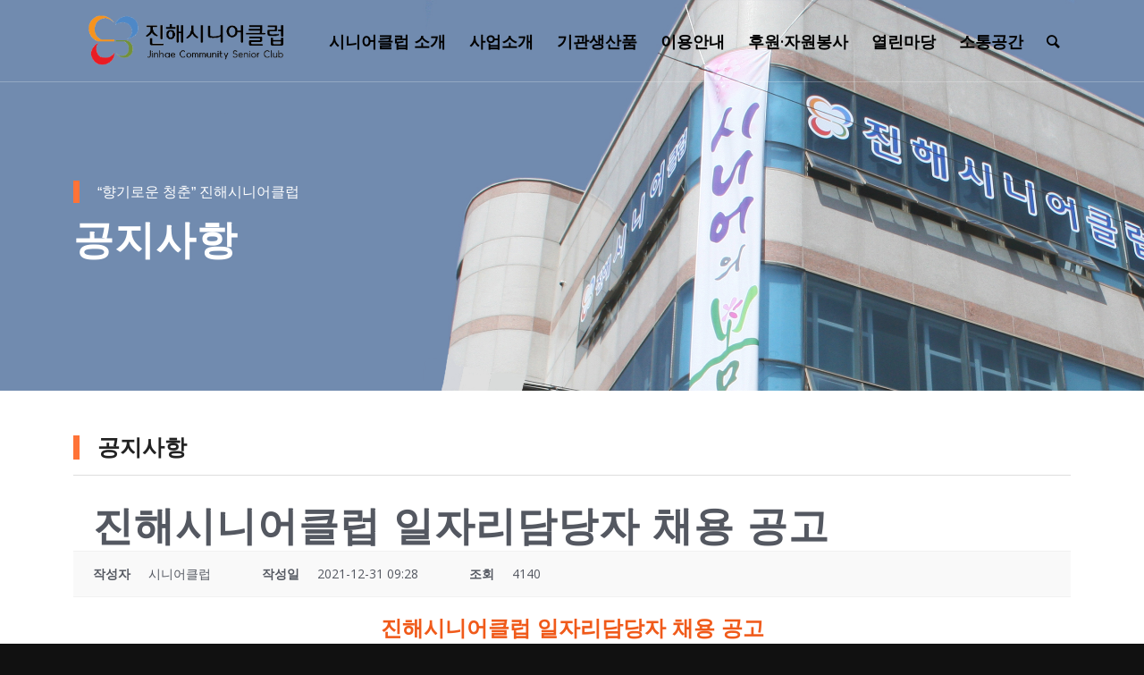

--- FILE ---
content_type: text/html; charset=UTF-8
request_url: http://jhcsc.or.kr/sub06-1/?mod=document&uid=183
body_size: 84572
content:
<!DOCTYPE html>
<html lang="ko-KR" class="html_stretched responsive av-preloader-disabled av-default-lightbox  html_header_top html_logo_left html_main_nav_header html_menu_right html_slim html_header_sticky_disabled html_header_shrinking_disabled html_header_transparency html_header_with_border html_mobile_menu_tablet html_header_searchicon html_content_align_center html_header_unstick_top html_header_stretch_disabled html_minimal_header html_elegant-blog html_modern-blog html_av-submenu-hidden html_av-submenu-display-click html_av-overlay-side html_av-overlay-side-classic html_av-submenu-noclone html_entry_id_3421 av-no-preview html_text_menu_active ">
<head>
<meta charset="UTF-8" />
<meta name="robots" content="index, follow" />


<!-- mobile setting -->
<meta name="viewport" content="width=device-width, initial-scale=1, maximum-scale=1">

<!-- Scripts/CSS and wp_head hook -->
<title>진해시니어클럽 일자리담당자 채용 공고 &#8211; 진해시니어클럽</title>
<meta name='robots' content='max-image-preview:large' />

<!-- WordPress KBoard plugin 6.6 - https://www.cosmosfarm.com/products/kboard -->
<meta property="og:title" content="진해시니어클럽 일자리담당자 채용 공고">
<meta property="og:description" content="진해시니어클럽 일자리담당자 채용 공고   진해시니어클럽의 원활한 운영 관리를 위해 참신하고 유능한 인재를 다음과 같이 모집합니다.   1.채용 분야 및 채용인원 모집 분야 채용인원 담당 업무 비 고 일자리 담당자 1명 ▪ 노인 일자리 사업단 활동관리 및 시스템 관련 업무 ▪ 권역 내 신규 노인 일자리 프로그램 개발 ▪ 기타 노인 일자리 및 사회활동 추진과 관련된 업무 계약직   2.접수기간 : 2021. 12. 31 (금) ~ 2022. 01. 06 (목) 7일간 1차 서류전형 발표 ⇨ 2차 면접 ⇨ 합격자발표 ⇨ 임용예정 01. 07. (금) 01. 10. (월) 01. 12.(수) 22. 01. 13. ※ 접수자 2배수 미만일 때 재공고할 수 있음 ※ 1차 서류전형 70점 이상인 자 중 2배수 선발 ※ 2차 면접전형 70점 이상인 자 중 고득점자 선발   3.근무조건 모집 분야 계약 기간 근로 임금 근로 시간 일자리 담당자 2022. 1. 13 ~ 12. 31 (결격사유 없으면 연장 가능) 2022년 노인사회활동지원사업 운영안내 월 1,976,000원(세전), 처우 개선비 1,261,000원 (세전) 주 5일 일 8시간     4.응시 자격 및 결격 사항 1) 응시 자격 모집 분야 응시 자격 일자리 담당자 ▪ 사회복지사 및 상담 관련 자격 소지자 우대 ▪ 컴퓨터 문서 활용 가능자 ▪ 사업 관련 자격증 소지자, 1종 보통 운전가능자 우대 2) 결격 사항 가. 미성년인 나. 피성년후견인 또는 피한정후견인 다. 파산 선고를 받은 자로서 복권 되지 아니한 사람 라. 법원의 판결 또는 다른 법률에 의해 자격이 상실 또는 정지된 사람 마. 금고 이상의 실형 선고를 받고 그 집행이 종료되거나(집행이 끝난 것으로 보는 경우를 포함한다) 면제된 날부터 3년이 경과 되지 아니한 사람 바. 금고 이상의 형의 집행유예 선고를 받고 그 유예 중인 사람 사. 「성폭력범죄의 처벌 등에 관한 특례법」 제2조의 성폭력 범죄 (「성폭력범죄의 처벌 등에 관한 특례법」제2조 제1항 제1호는 제외한다) 또는 「아동·청소년의 성 보호에 관한 법률」제2조 제2호의 아동·청소년 대상 성범죄를 저지른 사람으로서 형 또는 치료감호를 선고받고 확정된 후 그 형 또는 치료감호의 전부 또는 일부의 집행이 끝나거나(집행이 끝난 것으로 보는 경우를 포함) 집행이 유예·면제된 날부터 10년이 지나지 아니한 사람   5.제출서류 1) 입사지원서 및 자기소개서 (지정양식-첨부파일 다운로드) 2) 관련 자격증 사본 ※ 제출된 서류는 일절 반환하지 않으며, 기재된 내용이 사실과 상이할 경우 합격이 취소될 수 있습니다. ○ 합격 후 제출서류 가. 채용 신체 검사서 1부 나. 범죄경력 조회동의서 1부 다. 주민등록등본 1부 라. 병적증명서(해당자에 한함) 1부   6.접수 방법 1) e-mail 접수(jhsenior2002@hanmail.net) 2) 우편접수 (창원시 진해구 중원로 74번길 7, 충무경로회관 4층) * 방문 접수 불가, 마감일 17시 도착분   7.유의사항 1) 제출한 내용을 허위로 기재한 자는 계약 이후에도 합격 취소될 수 있습니다. 2) 최종 합격자는 개별 통보하며, 합격 포기자 발생 시 차순위 합격 처리합니다. 3) 적격자가 없는 경우 선발하지 아니하며, 제출된 서류는 반환되지 않습니다. 최종 합격자 발표 후 6개월 이내 개인정보 보호법에 의거 파기 처리합니다. 4) 입사지원서 또는 각종 증명서의 기재 사항 착오 및 누락, 연락 불능등으로 발생한 불이익은 일체 응시자 책임입니다.   8.문의처 : 진해시니어클럽 055)605-6299 한수연 / 홈페이지 : www.jhcsc.or.kr     진 해 시 니 어 클 럽 관 장      ">
<meta property="og:url" content="http://jhcsc.or.kr/?kboard_content_redirect=183">
<meta name="twitter:description" content="진해시니어클럽 일자리담당자 채용 공고   진해시니어클럽의 원활한 운영 관리를 위해 참신하고 유능한 인재를 다음과 같이 모집합니다.   1.채용 분야 및 채용인원 모집 분야 채용인원 담당 업무 비 고 일자리 담당자 1명 ▪ 노인 일자리 사업단 활동관리 및 시스템 관련 업무 ▪ 권역 내 신규 노인 일자리 프로그램 개발 ▪ 기타 노인 일자리 및 사회활동 추진과 관련된 업무 계약직   2.접수기간 : 2021. 12. 31 (금) ~ 2022. 01. 06 (목) 7일간 1차 서류전형 발표 ⇨ 2차 면접 ⇨ 합격자발표 ⇨ 임용예정 01. 07. (금) 01. 10. (월) 01. 12.(수) 22. 01. 13. ※ 접수자 2배수 미만일 때 재공고할 수 있음 ※ 1차 서류전형 70점 이상인 자 중 2배수 선발 ※ 2차 면접전형 70점 이상인 자 중 고득점자 선발   3.근무조건 모집 분야 계약 기간 근로 임금 근로 시간 일자리 담당자 2022. 1. 13 ~ 12. 31 (결격사유 없으면 연장 가능) 2022년 노인사회활동지원사업 운영안내 월 1,976,000원(세전), 처우 개선비 1,261,000원 (세전) 주 5일 일 8시간     4.응시 자격 및 결격 사항 1) 응시 자격 모집 분야 응시 자격 일자리 담당자 ▪ 사회복지사 및 상담 관련 자격 소지자 우대 ▪ 컴퓨터 문서 활용 가능자 ▪ 사업 관련 자격증 소지자, 1종 보통 운전가능자 우대 2) 결격 사항 가. 미성년인 나. 피성년후견인 또는 피한정후견인 다. 파산 선고를 받은 자로서 복권 되지 아니한 사람 라. 법원의 판결 또는 다른 법률에 의해 자격이 상실 또는 정지된 사람 마. 금고 이상의 실형 선고를 받고 그 집행이 종료되거나(집행이 끝난 것으로 보는 경우를 포함한다) 면제된 날부터 3년이 경과 되지 아니한 사람 바. 금고 이상의 형의 집행유예 선고를 받고 그 유예 중인 사람 사. 「성폭력범죄의 처벌 등에 관한 특례법」 제2조의 성폭력 범죄 (「성폭력범죄의 처벌 등에 관한 특례법」제2조 제1항 제1호는 제외한다) 또는 「아동·청소년의 성 보호에 관한 법률」제2조 제2호의 아동·청소년 대상 성범죄를 저지른 사람으로서 형 또는 치료감호를 선고받고 확정된 후 그 형 또는 치료감호의 전부 또는 일부의 집행이 끝나거나(집행이 끝난 것으로 보는 경우를 포함) 집행이 유예·면제된 날부터 10년이 지나지 아니한 사람   5.제출서류 1) 입사지원서 및 자기소개서 (지정양식-첨부파일 다운로드) 2) 관련 자격증 사본 ※ 제출된 서류는 일절 반환하지 않으며, 기재된 내용이 사실과 상이할 경우 합격이 취소될 수 있습니다. ○ 합격 후 제출서류 가. 채용 신체 검사서 1부 나. 범죄경력 조회동의서 1부 다. 주민등록등본 1부 라. 병적증명서(해당자에 한함) 1부   6.접수 방법 1) e-mail 접수(jhsenior2002@hanmail.net) 2) 우편접수 (창원시 진해구 중원로 74번길 7, 충무경로회관 4층) * 방문 접수 불가, 마감일 17시 도착분   7.유의사항 1) 제출한 내용을 허위로 기재한 자는 계약 이후에도 합격 취소될 수 있습니다. 2) 최종 합격자는 개별 통보하며, 합격 포기자 발생 시 차순위 합격 처리합니다. 3) 적격자가 없는 경우 선발하지 아니하며, 제출된 서류는 반환되지 않습니다. 최종 합격자 발표 후 6개월 이내 개인정보 보호법에 의거 파기 처리합니다. 4) 입사지원서 또는 각종 증명서의 기재 사항 착오 및 누락, 연락 불능등으로 발생한 불이익은 일체 응시자 책임입니다.   8.문의처 : 진해시니어클럽 055)605-6299 한수연 / 홈페이지 : www.jhcsc.or.kr     진 해 시 니 어 클 럽 관 장      ">
<meta name="twitter:title" content="진해시니어클럽 일자리담당자 채용 공고">
<meta name="twitter:card" content="summary">
<meta name="title" content="진해시니어클럽 일자리담당자 채용 공고">
<meta name="description" content="진해시니어클럽 일자리담당자 채용 공고   진해시니어클럽의 원활한 운영 관리를 위해 참신하고 유능한 인재를 다음과 같이 모집합니다.   1.채용 분야 및 채용인원 모집 분야 채용인원 담당 업무 비 고 일자리 담당자 1명 ▪ 노인 일자리 사업단 활동관리 및 시스템 관련 업무 ▪ 권역 내 신규 노인 일자리 프로그램 개발 ▪ 기타 노인 일자리 및 사회활동 추진과 관련된 업무 계약직   2.접수기간 : 2021. 12. 31 (금) ~ 2022. 01. 06 (목) 7일간 1차 서류전형 발표 ⇨ 2차 면접 ⇨ 합격자발표 ⇨ 임용예정 01. 07. (금) 01. 10. (월) 01. 12.(수) 22. 01. 13. ※ 접수자 2배수 미만일 때 재공고할 수 있음 ※ 1차 서류전형 70점 이상인 자 중 2배수 선발 ※ 2차 면접전형 70점 이상인 자 중 고득점자 선발   3.근무조건 모집 분야 계약 기간 근로 임금 근로 시간 일자리 담당자 2022. 1. 13 ~ 12. 31 (결격사유 없으면 연장 가능) 2022년 노인사회활동지원사업 운영안내 월 1,976,000원(세전), 처우 개선비 1,261,000원 (세전) 주 5일 일 8시간     4.응시 자격 및 결격 사항 1) 응시 자격 모집 분야 응시 자격 일자리 담당자 ▪ 사회복지사 및 상담 관련 자격 소지자 우대 ▪ 컴퓨터 문서 활용 가능자 ▪ 사업 관련 자격증 소지자, 1종 보통 운전가능자 우대 2) 결격 사항 가. 미성년인 나. 피성년후견인 또는 피한정후견인 다. 파산 선고를 받은 자로서 복권 되지 아니한 사람 라. 법원의 판결 또는 다른 법률에 의해 자격이 상실 또는 정지된 사람 마. 금고 이상의 실형 선고를 받고 그 집행이 종료되거나(집행이 끝난 것으로 보는 경우를 포함한다) 면제된 날부터 3년이 경과 되지 아니한 사람 바. 금고 이상의 형의 집행유예 선고를 받고 그 유예 중인 사람 사. 「성폭력범죄의 처벌 등에 관한 특례법」 제2조의 성폭력 범죄 (「성폭력범죄의 처벌 등에 관한 특례법」제2조 제1항 제1호는 제외한다) 또는 「아동·청소년의 성 보호에 관한 법률」제2조 제2호의 아동·청소년 대상 성범죄를 저지른 사람으로서 형 또는 치료감호를 선고받고 확정된 후 그 형 또는 치료감호의 전부 또는 일부의 집행이 끝나거나(집행이 끝난 것으로 보는 경우를 포함) 집행이 유예·면제된 날부터 10년이 지나지 아니한 사람   5.제출서류 1) 입사지원서 및 자기소개서 (지정양식-첨부파일 다운로드) 2) 관련 자격증 사본 ※ 제출된 서류는 일절 반환하지 않으며, 기재된 내용이 사실과 상이할 경우 합격이 취소될 수 있습니다. ○ 합격 후 제출서류 가. 채용 신체 검사서 1부 나. 범죄경력 조회동의서 1부 다. 주민등록등본 1부 라. 병적증명서(해당자에 한함) 1부   6.접수 방법 1) e-mail 접수(jhsenior2002@hanmail.net) 2) 우편접수 (창원시 진해구 중원로 74번길 7, 충무경로회관 4층) * 방문 접수 불가, 마감일 17시 도착분   7.유의사항 1) 제출한 내용을 허위로 기재한 자는 계약 이후에도 합격 취소될 수 있습니다. 2) 최종 합격자는 개별 통보하며, 합격 포기자 발생 시 차순위 합격 처리합니다. 3) 적격자가 없는 경우 선발하지 아니하며, 제출된 서류는 반환되지 않습니다. 최종 합격자 발표 후 6개월 이내 개인정보 보호법에 의거 파기 처리합니다. 4) 입사지원서 또는 각종 증명서의 기재 사항 착오 및 누락, 연락 불능등으로 발생한 불이익은 일체 응시자 책임입니다.   8.문의처 : 진해시니어클럽 055)605-6299 한수연 / 홈페이지 : www.jhcsc.or.kr     진 해 시 니 어 클 럽 관 장      ">
<meta name="author" content="시니어클럽">
<meta name="article:author" content="시니어클럽">
<meta name="article:published_time" content="2021-12-31T00:28:34+00:00">
<meta name="article:modified_time" content="2021-12-31T00:28:34+00:00">
<meta name="og:updated_time" content="2021-12-31T00:28:34+00:00">
<link rel="canonical" href="http://jhcsc.or.kr/?kboard_content_redirect=183">
<link rel="shortlink" href="http://jhcsc.or.kr/?kboard_content_redirect=183">
<link rel="alternate" href="http://jhcsc.or.kr/wp-content/plugins/kboard/rss.php" type="application/rss+xml" title="진해시니어클럽 &raquo; KBoard 통합 피드">
<!-- WordPress KBoard plugin 6.6 - https://www.cosmosfarm.com/products/kboard -->

<link rel='dns-prefetch' href='//t1.daumcdn.net' />
<link rel="alternate" type="application/rss+xml" title="진해시니어클럽 &raquo; 피드" href="http://jhcsc.or.kr/feed/" />
<link rel="alternate" type="application/rss+xml" title="진해시니어클럽 &raquo; 댓글 피드" href="http://jhcsc.or.kr/comments/feed/" />
<link rel="alternate" title="oEmbed (JSON)" type="application/json+oembed" href="http://jhcsc.or.kr/wp-json/oembed/1.0/embed?url=http%3A%2F%2Fjhcsc.or.kr%2Fsub06-1%2F" />
<link rel="alternate" title="oEmbed (XML)" type="text/xml+oembed" href="http://jhcsc.or.kr/wp-json/oembed/1.0/embed?url=http%3A%2F%2Fjhcsc.or.kr%2Fsub06-1%2F&#038;format=xml" />

<!-- google webfont font replacement -->
<link rel='stylesheet' id='avia-google-webfont' href='//fonts.googleapis.com/css?family=Open+Sans:400,600' type='text/css' media='all'/> 
<style id='wp-img-auto-sizes-contain-inline-css' type='text/css'>
img:is([sizes=auto i],[sizes^="auto," i]){contain-intrinsic-size:3000px 1500px}
/*# sourceURL=wp-img-auto-sizes-contain-inline-css */
</style>
<style id='wp-emoji-styles-inline-css' type='text/css'>

	img.wp-smiley, img.emoji {
		display: inline !important;
		border: none !important;
		box-shadow: none !important;
		height: 1em !important;
		width: 1em !important;
		margin: 0 0.07em !important;
		vertical-align: -0.1em !important;
		background: none !important;
		padding: 0 !important;
	}
/*# sourceURL=wp-emoji-styles-inline-css */
</style>
<style id='wp-block-library-inline-css' type='text/css'>
:root{--wp-block-synced-color:#7a00df;--wp-block-synced-color--rgb:122,0,223;--wp-bound-block-color:var(--wp-block-synced-color);--wp-editor-canvas-background:#ddd;--wp-admin-theme-color:#007cba;--wp-admin-theme-color--rgb:0,124,186;--wp-admin-theme-color-darker-10:#006ba1;--wp-admin-theme-color-darker-10--rgb:0,107,160.5;--wp-admin-theme-color-darker-20:#005a87;--wp-admin-theme-color-darker-20--rgb:0,90,135;--wp-admin-border-width-focus:2px}@media (min-resolution:192dpi){:root{--wp-admin-border-width-focus:1.5px}}.wp-element-button{cursor:pointer}:root .has-very-light-gray-background-color{background-color:#eee}:root .has-very-dark-gray-background-color{background-color:#313131}:root .has-very-light-gray-color{color:#eee}:root .has-very-dark-gray-color{color:#313131}:root .has-vivid-green-cyan-to-vivid-cyan-blue-gradient-background{background:linear-gradient(135deg,#00d084,#0693e3)}:root .has-purple-crush-gradient-background{background:linear-gradient(135deg,#34e2e4,#4721fb 50%,#ab1dfe)}:root .has-hazy-dawn-gradient-background{background:linear-gradient(135deg,#faaca8,#dad0ec)}:root .has-subdued-olive-gradient-background{background:linear-gradient(135deg,#fafae1,#67a671)}:root .has-atomic-cream-gradient-background{background:linear-gradient(135deg,#fdd79a,#004a59)}:root .has-nightshade-gradient-background{background:linear-gradient(135deg,#330968,#31cdcf)}:root .has-midnight-gradient-background{background:linear-gradient(135deg,#020381,#2874fc)}:root{--wp--preset--font-size--normal:16px;--wp--preset--font-size--huge:42px}.has-regular-font-size{font-size:1em}.has-larger-font-size{font-size:2.625em}.has-normal-font-size{font-size:var(--wp--preset--font-size--normal)}.has-huge-font-size{font-size:var(--wp--preset--font-size--huge)}.has-text-align-center{text-align:center}.has-text-align-left{text-align:left}.has-text-align-right{text-align:right}.has-fit-text{white-space:nowrap!important}#end-resizable-editor-section{display:none}.aligncenter{clear:both}.items-justified-left{justify-content:flex-start}.items-justified-center{justify-content:center}.items-justified-right{justify-content:flex-end}.items-justified-space-between{justify-content:space-between}.screen-reader-text{border:0;clip-path:inset(50%);height:1px;margin:-1px;overflow:hidden;padding:0;position:absolute;width:1px;word-wrap:normal!important}.screen-reader-text:focus{background-color:#ddd;clip-path:none;color:#444;display:block;font-size:1em;height:auto;left:5px;line-height:normal;padding:15px 23px 14px;text-decoration:none;top:5px;width:auto;z-index:100000}html :where(.has-border-color){border-style:solid}html :where([style*=border-top-color]){border-top-style:solid}html :where([style*=border-right-color]){border-right-style:solid}html :where([style*=border-bottom-color]){border-bottom-style:solid}html :where([style*=border-left-color]){border-left-style:solid}html :where([style*=border-width]){border-style:solid}html :where([style*=border-top-width]){border-top-style:solid}html :where([style*=border-right-width]){border-right-style:solid}html :where([style*=border-bottom-width]){border-bottom-style:solid}html :where([style*=border-left-width]){border-left-style:solid}html :where(img[class*=wp-image-]){height:auto;max-width:100%}:where(figure){margin:0 0 1em}html :where(.is-position-sticky){--wp-admin--admin-bar--position-offset:var(--wp-admin--admin-bar--height,0px)}@media screen and (max-width:600px){html :where(.is-position-sticky){--wp-admin--admin-bar--position-offset:0px}}

/*# sourceURL=wp-block-library-inline-css */
</style><style id='global-styles-inline-css' type='text/css'>
:root{--wp--preset--aspect-ratio--square: 1;--wp--preset--aspect-ratio--4-3: 4/3;--wp--preset--aspect-ratio--3-4: 3/4;--wp--preset--aspect-ratio--3-2: 3/2;--wp--preset--aspect-ratio--2-3: 2/3;--wp--preset--aspect-ratio--16-9: 16/9;--wp--preset--aspect-ratio--9-16: 9/16;--wp--preset--color--black: #000000;--wp--preset--color--cyan-bluish-gray: #abb8c3;--wp--preset--color--white: #ffffff;--wp--preset--color--pale-pink: #f78da7;--wp--preset--color--vivid-red: #cf2e2e;--wp--preset--color--luminous-vivid-orange: #ff6900;--wp--preset--color--luminous-vivid-amber: #fcb900;--wp--preset--color--light-green-cyan: #7bdcb5;--wp--preset--color--vivid-green-cyan: #00d084;--wp--preset--color--pale-cyan-blue: #8ed1fc;--wp--preset--color--vivid-cyan-blue: #0693e3;--wp--preset--color--vivid-purple: #9b51e0;--wp--preset--gradient--vivid-cyan-blue-to-vivid-purple: linear-gradient(135deg,rgb(6,147,227) 0%,rgb(155,81,224) 100%);--wp--preset--gradient--light-green-cyan-to-vivid-green-cyan: linear-gradient(135deg,rgb(122,220,180) 0%,rgb(0,208,130) 100%);--wp--preset--gradient--luminous-vivid-amber-to-luminous-vivid-orange: linear-gradient(135deg,rgb(252,185,0) 0%,rgb(255,105,0) 100%);--wp--preset--gradient--luminous-vivid-orange-to-vivid-red: linear-gradient(135deg,rgb(255,105,0) 0%,rgb(207,46,46) 100%);--wp--preset--gradient--very-light-gray-to-cyan-bluish-gray: linear-gradient(135deg,rgb(238,238,238) 0%,rgb(169,184,195) 100%);--wp--preset--gradient--cool-to-warm-spectrum: linear-gradient(135deg,rgb(74,234,220) 0%,rgb(151,120,209) 20%,rgb(207,42,186) 40%,rgb(238,44,130) 60%,rgb(251,105,98) 80%,rgb(254,248,76) 100%);--wp--preset--gradient--blush-light-purple: linear-gradient(135deg,rgb(255,206,236) 0%,rgb(152,150,240) 100%);--wp--preset--gradient--blush-bordeaux: linear-gradient(135deg,rgb(254,205,165) 0%,rgb(254,45,45) 50%,rgb(107,0,62) 100%);--wp--preset--gradient--luminous-dusk: linear-gradient(135deg,rgb(255,203,112) 0%,rgb(199,81,192) 50%,rgb(65,88,208) 100%);--wp--preset--gradient--pale-ocean: linear-gradient(135deg,rgb(255,245,203) 0%,rgb(182,227,212) 50%,rgb(51,167,181) 100%);--wp--preset--gradient--electric-grass: linear-gradient(135deg,rgb(202,248,128) 0%,rgb(113,206,126) 100%);--wp--preset--gradient--midnight: linear-gradient(135deg,rgb(2,3,129) 0%,rgb(40,116,252) 100%);--wp--preset--font-size--small: 13px;--wp--preset--font-size--medium: 20px;--wp--preset--font-size--large: 36px;--wp--preset--font-size--x-large: 42px;--wp--preset--spacing--20: 0.44rem;--wp--preset--spacing--30: 0.67rem;--wp--preset--spacing--40: 1rem;--wp--preset--spacing--50: 1.5rem;--wp--preset--spacing--60: 2.25rem;--wp--preset--spacing--70: 3.38rem;--wp--preset--spacing--80: 5.06rem;--wp--preset--shadow--natural: 6px 6px 9px rgba(0, 0, 0, 0.2);--wp--preset--shadow--deep: 12px 12px 50px rgba(0, 0, 0, 0.4);--wp--preset--shadow--sharp: 6px 6px 0px rgba(0, 0, 0, 0.2);--wp--preset--shadow--outlined: 6px 6px 0px -3px rgb(255, 255, 255), 6px 6px rgb(0, 0, 0);--wp--preset--shadow--crisp: 6px 6px 0px rgb(0, 0, 0);}:where(.is-layout-flex){gap: 0.5em;}:where(.is-layout-grid){gap: 0.5em;}body .is-layout-flex{display: flex;}.is-layout-flex{flex-wrap: wrap;align-items: center;}.is-layout-flex > :is(*, div){margin: 0;}body .is-layout-grid{display: grid;}.is-layout-grid > :is(*, div){margin: 0;}:where(.wp-block-columns.is-layout-flex){gap: 2em;}:where(.wp-block-columns.is-layout-grid){gap: 2em;}:where(.wp-block-post-template.is-layout-flex){gap: 1.25em;}:where(.wp-block-post-template.is-layout-grid){gap: 1.25em;}.has-black-color{color: var(--wp--preset--color--black) !important;}.has-cyan-bluish-gray-color{color: var(--wp--preset--color--cyan-bluish-gray) !important;}.has-white-color{color: var(--wp--preset--color--white) !important;}.has-pale-pink-color{color: var(--wp--preset--color--pale-pink) !important;}.has-vivid-red-color{color: var(--wp--preset--color--vivid-red) !important;}.has-luminous-vivid-orange-color{color: var(--wp--preset--color--luminous-vivid-orange) !important;}.has-luminous-vivid-amber-color{color: var(--wp--preset--color--luminous-vivid-amber) !important;}.has-light-green-cyan-color{color: var(--wp--preset--color--light-green-cyan) !important;}.has-vivid-green-cyan-color{color: var(--wp--preset--color--vivid-green-cyan) !important;}.has-pale-cyan-blue-color{color: var(--wp--preset--color--pale-cyan-blue) !important;}.has-vivid-cyan-blue-color{color: var(--wp--preset--color--vivid-cyan-blue) !important;}.has-vivid-purple-color{color: var(--wp--preset--color--vivid-purple) !important;}.has-black-background-color{background-color: var(--wp--preset--color--black) !important;}.has-cyan-bluish-gray-background-color{background-color: var(--wp--preset--color--cyan-bluish-gray) !important;}.has-white-background-color{background-color: var(--wp--preset--color--white) !important;}.has-pale-pink-background-color{background-color: var(--wp--preset--color--pale-pink) !important;}.has-vivid-red-background-color{background-color: var(--wp--preset--color--vivid-red) !important;}.has-luminous-vivid-orange-background-color{background-color: var(--wp--preset--color--luminous-vivid-orange) !important;}.has-luminous-vivid-amber-background-color{background-color: var(--wp--preset--color--luminous-vivid-amber) !important;}.has-light-green-cyan-background-color{background-color: var(--wp--preset--color--light-green-cyan) !important;}.has-vivid-green-cyan-background-color{background-color: var(--wp--preset--color--vivid-green-cyan) !important;}.has-pale-cyan-blue-background-color{background-color: var(--wp--preset--color--pale-cyan-blue) !important;}.has-vivid-cyan-blue-background-color{background-color: var(--wp--preset--color--vivid-cyan-blue) !important;}.has-vivid-purple-background-color{background-color: var(--wp--preset--color--vivid-purple) !important;}.has-black-border-color{border-color: var(--wp--preset--color--black) !important;}.has-cyan-bluish-gray-border-color{border-color: var(--wp--preset--color--cyan-bluish-gray) !important;}.has-white-border-color{border-color: var(--wp--preset--color--white) !important;}.has-pale-pink-border-color{border-color: var(--wp--preset--color--pale-pink) !important;}.has-vivid-red-border-color{border-color: var(--wp--preset--color--vivid-red) !important;}.has-luminous-vivid-orange-border-color{border-color: var(--wp--preset--color--luminous-vivid-orange) !important;}.has-luminous-vivid-amber-border-color{border-color: var(--wp--preset--color--luminous-vivid-amber) !important;}.has-light-green-cyan-border-color{border-color: var(--wp--preset--color--light-green-cyan) !important;}.has-vivid-green-cyan-border-color{border-color: var(--wp--preset--color--vivid-green-cyan) !important;}.has-pale-cyan-blue-border-color{border-color: var(--wp--preset--color--pale-cyan-blue) !important;}.has-vivid-cyan-blue-border-color{border-color: var(--wp--preset--color--vivid-cyan-blue) !important;}.has-vivid-purple-border-color{border-color: var(--wp--preset--color--vivid-purple) !important;}.has-vivid-cyan-blue-to-vivid-purple-gradient-background{background: var(--wp--preset--gradient--vivid-cyan-blue-to-vivid-purple) !important;}.has-light-green-cyan-to-vivid-green-cyan-gradient-background{background: var(--wp--preset--gradient--light-green-cyan-to-vivid-green-cyan) !important;}.has-luminous-vivid-amber-to-luminous-vivid-orange-gradient-background{background: var(--wp--preset--gradient--luminous-vivid-amber-to-luminous-vivid-orange) !important;}.has-luminous-vivid-orange-to-vivid-red-gradient-background{background: var(--wp--preset--gradient--luminous-vivid-orange-to-vivid-red) !important;}.has-very-light-gray-to-cyan-bluish-gray-gradient-background{background: var(--wp--preset--gradient--very-light-gray-to-cyan-bluish-gray) !important;}.has-cool-to-warm-spectrum-gradient-background{background: var(--wp--preset--gradient--cool-to-warm-spectrum) !important;}.has-blush-light-purple-gradient-background{background: var(--wp--preset--gradient--blush-light-purple) !important;}.has-blush-bordeaux-gradient-background{background: var(--wp--preset--gradient--blush-bordeaux) !important;}.has-luminous-dusk-gradient-background{background: var(--wp--preset--gradient--luminous-dusk) !important;}.has-pale-ocean-gradient-background{background: var(--wp--preset--gradient--pale-ocean) !important;}.has-electric-grass-gradient-background{background: var(--wp--preset--gradient--electric-grass) !important;}.has-midnight-gradient-background{background: var(--wp--preset--gradient--midnight) !important;}.has-small-font-size{font-size: var(--wp--preset--font-size--small) !important;}.has-medium-font-size{font-size: var(--wp--preset--font-size--medium) !important;}.has-large-font-size{font-size: var(--wp--preset--font-size--large) !important;}.has-x-large-font-size{font-size: var(--wp--preset--font-size--x-large) !important;}
/*# sourceURL=global-styles-inline-css */
</style>

<style id='classic-theme-styles-inline-css' type='text/css'>
/*! This file is auto-generated */
.wp-block-button__link{color:#fff;background-color:#32373c;border-radius:9999px;box-shadow:none;text-decoration:none;padding:calc(.667em + 2px) calc(1.333em + 2px);font-size:1.125em}.wp-block-file__button{background:#32373c;color:#fff;text-decoration:none}
/*# sourceURL=/wp-includes/css/classic-themes.min.css */
</style>
<link rel='stylesheet' id='bbse-popup-view-css' href='http://jhcsc.or.kr/wp-content/plugins/bbs-e-popup/css/bbse-popup-style.css?ver=6.9' type='text/css' media='all' />
<link rel='stylesheet' id='ufb-custom-select-css-css' href='http://jhcsc.or.kr/wp-content/plugins/ultimate-form-builder/css/jquery.selectbox.css?ver=1.1.9' type='text/css' media='all' />
<link rel='stylesheet' id='ufb-front-css-css' href='http://jhcsc.or.kr/wp-content/plugins/ultimate-form-builder/css/frontend.css?ver=1.1.9' type='text/css' media='all' />
<link rel='stylesheet' id='ufb-fileuploader-animation-css' href='http://jhcsc.or.kr/wp-content/plugins/ultimate-form-builder/css/loading-animation.css?ver=6.9' type='text/css' media='all' />
<link rel='stylesheet' id='ufb-fileuploader-css' href='http://jhcsc.or.kr/wp-content/plugins/ultimate-form-builder/css/fileuploader.css?ver=6.9' type='text/css' media='all' />
<link rel='stylesheet' id='avia-grid-css' href='http://jhcsc.or.kr/wp-content/themes/enfold-child/css/grid.css?ver=4.2' type='text/css' media='all' />
<link rel='stylesheet' id='avia-base-css' href='http://jhcsc.or.kr/wp-content/themes/enfold-child/css/base.css?ver=4.2' type='text/css' media='all' />
<link rel='stylesheet' id='avia-layout-css' href='http://jhcsc.or.kr/wp-content/themes/enfold-child/css/layout.css?ver=4.2' type='text/css' media='all' />
<link rel='stylesheet' id='avia-scs-css' href='http://jhcsc.or.kr/wp-content/themes/enfold-child/css/shortcodes.css?ver=4.2' type='text/css' media='all' />
<link rel='stylesheet' id='avia-popup-css-css' href='http://jhcsc.or.kr/wp-content/themes/enfold-child/js/aviapopup/magnific-popup.css?ver=4.2' type='text/css' media='screen' />
<link rel='stylesheet' id='avia-print-css' href='http://jhcsc.or.kr/wp-content/themes/enfold-child/css/print.css?ver=4.2' type='text/css' media='print' />
<link rel='stylesheet' id='avia-dynamic-css' href='http://jhcsc.or.kr/wp-content/uploads/dynamic_avia/enfold-child.css?ver=6628e31524ebf' type='text/css' media='all' />
<link rel='stylesheet' id='avia-custom-css' href='http://jhcsc.or.kr/wp-content/themes/enfold-child/css/custom.css?ver=4.2' type='text/css' media='all' />
<link rel='stylesheet' id='kboard-comments-skin-default-css' href='http://jhcsc.or.kr/wp-content/plugins/kboard-comments/skin/default/style.css?ver=5.5' type='text/css' media='all' />
<link rel='stylesheet' id='kboard-editor-media-css' href='http://jhcsc.or.kr/wp-content/plugins/kboard/template/css/editor_media.css?ver=6.6' type='text/css' media='all' />
<link rel='stylesheet' id='kboard-skin-cross-calendar-css' href='http://jhcsc.or.kr/wp-content/plugins/kboard/skin/cross-calendar/style.css?ver=6.6' type='text/css' media='all' />
<link rel='stylesheet' id='kboard-skin-cross-link-css' href='http://jhcsc.or.kr/wp-content/plugins/kboard/skin/cross-link/style.css?ver=6.6' type='text/css' media='all' />
<link rel='stylesheet' id='kboard-skin-default-css' href='http://jhcsc.or.kr/wp-content/plugins/kboard/skin/default/style.css?ver=6.6' type='text/css' media='all' />
<link rel='stylesheet' id='kboard-skin-download-css' href='http://jhcsc.or.kr/wp-content/plugins/kboard/skin/download/style.css?ver=6.6' type='text/css' media='all' />
<link rel='stylesheet' id='kboard-skin-play-video-css' href='http://jhcsc.or.kr/wp-content/plugins/kboard/skin/play-video/style.css?ver=6.6' type='text/css' media='all' />
<link rel='stylesheet' id='kboard-skin-venus-webzine-css' href='http://jhcsc.or.kr/wp-content/plugins/kboard/skin/venus-webzine/style.css?ver=6.6' type='text/css' media='all' />
<script type="text/javascript" src="http://jhcsc.or.kr/wp-includes/js/jquery/jquery.min.js?ver=3.7.1" id="jquery-core-js"></script>
<script type="text/javascript" src="http://jhcsc.or.kr/wp-includes/js/jquery/jquery-migrate.min.js?ver=3.4.1" id="jquery-migrate-js"></script>
<script type="text/javascript" src="http://jhcsc.or.kr/wp-content/plugins/bbs-e-popup/js/bbse-popup-common.js?ver=6.9" id="bbse-popup-view-js"></script>
<script type="text/javascript" src="http://jhcsc.or.kr/wp-content/plugins/ultimate-form-builder/js/fileuploader.js?ver=1.1.9" id="ufb-fileuploader-js"></script>
<script type="text/javascript" src="http://jhcsc.or.kr/wp-content/plugins/ultimate-form-builder/js/jquery.selectbox-0.2.min.js?ver=1.1.9" id="ufb-custom-select-js-js"></script>
<script type="text/javascript" src="http://jhcsc.or.kr/wp-includes/js/jquery/ui/core.min.js?ver=1.13.3" id="jquery-ui-core-js"></script>
<script type="text/javascript" src="http://jhcsc.or.kr/wp-includes/js/jquery/ui/mouse.min.js?ver=1.13.3" id="jquery-ui-mouse-js"></script>
<script type="text/javascript" src="http://jhcsc.or.kr/wp-includes/js/jquery/ui/slider.min.js?ver=1.13.3" id="jquery-ui-slider-js"></script>
<script type="text/javascript" src="http://jhcsc.or.kr/wp-content/plugins/ultimate-form-builder/js/jquery-ui-touchpad.js?ver=1.1.9" id="ufb-touch-ui-js"></script>
<script type="text/javascript" src="http://jhcsc.or.kr/wp-includes/js/jquery/ui/datepicker.min.js?ver=1.13.3" id="jquery-ui-datepicker-js"></script>
<script type="text/javascript" id="jquery-ui-datepicker-js-after">
/* <![CDATA[ */
jQuery(function(jQuery){jQuery.datepicker.setDefaults({"closeText":"\ub2eb\uae30","currentText":"\uc624\ub298","monthNames":["1\uc6d4","2\uc6d4","3\uc6d4","4\uc6d4","5\uc6d4","6\uc6d4","7\uc6d4","8\uc6d4","9\uc6d4","10\uc6d4","11\uc6d4","12\uc6d4"],"monthNamesShort":["1\uc6d4","2\uc6d4","3\uc6d4","4\uc6d4","5\uc6d4","6\uc6d4","7\uc6d4","8\uc6d4","9\uc6d4","10\uc6d4","11\uc6d4","12\uc6d4"],"nextText":"\ub2e4\uc74c","prevText":"\uc774\uc804","dayNames":["\uc77c\uc694\uc77c","\uc6d4\uc694\uc77c","\ud654\uc694\uc77c","\uc218\uc694\uc77c","\ubaa9\uc694\uc77c","\uae08\uc694\uc77c","\ud1a0\uc694\uc77c"],"dayNamesShort":["\uc77c","\uc6d4","\ud654","\uc218","\ubaa9","\uae08","\ud1a0"],"dayNamesMin":["\uc77c","\uc6d4","\ud654","\uc218","\ubaa9","\uae08","\ud1a0"],"dateFormat":"yy\ub144 MM d\uc77c","firstDay":0,"isRTL":false});});
//# sourceURL=jquery-ui-datepicker-js-after
/* ]]> */
</script>
<script type="text/javascript" id="ufb-front-js-js-extra">
/* <![CDATA[ */
var frontend_js_obj = {"default_error_message":"This field is required","ajax_url":"http://jhcsc.or.kr/wp-admin/admin-ajax.php","ajax_nonce":"2972cee438","preview_img":"http://jhcsc.or.kr/wp-content/plugins/ultimate-form-builder/images/no-preview.png"};
//# sourceURL=ufb-front-js-js-extra
/* ]]> */
</script>
<script type="text/javascript" src="http://jhcsc.or.kr/wp-content/plugins/ultimate-form-builder/js/frontend.js?ver=1.1.9" id="ufb-front-js-js"></script>
<script type="text/javascript" src="http://jhcsc.or.kr/wp-content/themes/enfold-child/js/avia-compat.js?ver=4.2" id="avia-compat-js"></script>
<link rel="https://api.w.org/" href="http://jhcsc.or.kr/wp-json/" /><link rel="alternate" title="JSON" type="application/json" href="http://jhcsc.or.kr/wp-json/wp/v2/pages/3421" /><link rel="EditURI" type="application/rsd+xml" title="RSD" href="http://jhcsc.or.kr/xmlrpc.php?rsd" />
<meta name="generator" content="WordPress 6.9" />
<link rel="profile" href="http://gmpg.org/xfn/11" />
<link rel="alternate" type="application/rss+xml" title="진해시니어클럽 RSS2 Feed" href="http://jhcsc.or.kr/feed/" />
<link rel="pingback" href="http://jhcsc.or.kr/xmlrpc.php" />
<!--[if lt IE 9]><script src="http://jhcsc.or.kr/wp-content/themes/enfold-child/js/html5shiv.js"></script><![endif]-->
<link rel="icon" href="http://jhcsc.or.kr/wp-content/uploads/2018/06/Favicon-로고-446x400.png" type="image/png">
<style type="text/css">/* 좋아요 싫어요 추천 삭제 */
.kboard-button-like { display: none !important; }
.kboard-button-unlike { display: none !important; }
.kboard-list .kboard-list-vote { display: none !important; }
.kboard-comments-default .comments-list .comments-list-controller .right { display: none; }</style>

<!--
Debugging Info for Theme support: 

Theme: Enfold-child
Version: 4.2
Installed: enfold-child
AviaFramework Version: 4.6
AviaBuilder Version: 0.9.5
ML:256-PU:83-PLA:14
WP:6.9
Updates: disabled
-->

<style type='text/css'>
@font-face {font-family: 'entypo-fontello'; font-weight: normal; font-style: normal;
src: url('http://jhcsc.or.kr/wp-content/themes/enfold-child/config-templatebuilder/avia-template-builder/assets/fonts/entypo-fontello.eot?v=3');
src: url('http://jhcsc.or.kr/wp-content/themes/enfold-child/config-templatebuilder/avia-template-builder/assets/fonts/entypo-fontello.eot?v=3#iefix') format('embedded-opentype'), 
url('http://jhcsc.or.kr/wp-content/themes/enfold-child/config-templatebuilder/avia-template-builder/assets/fonts/entypo-fontello.woff?v=3') format('woff'), 
url('http://jhcsc.or.kr/wp-content/themes/enfold-child/config-templatebuilder/avia-template-builder/assets/fonts/entypo-fontello.ttf?v=3') format('truetype'), 
url('http://jhcsc.or.kr/wp-content/themes/enfold-child/config-templatebuilder/avia-template-builder/assets/fonts/entypo-fontello.svg?v=3#entypo-fontello') format('svg');
} #top .avia-font-entypo-fontello, body .avia-font-entypo-fontello, html body [data-av_iconfont='entypo-fontello']:before{ font-family: 'entypo-fontello'; }
</style>
<link rel='stylesheet' id='font-awesome-css' href='http://jhcsc.or.kr/wp-content/plugins/kboard/assets/font-awesome/css/font-awesome.min.css?ver=3.2.1' type='text/css' media='all' />
</head>




<body id="top" class="wp-singular page-template-default page page-id-3421 wp-theme-enfold-child stretched open_sans " itemscope="itemscope" itemtype="https://schema.org/WebPage" >

	
	<div id='wrap_all'>

	
<header id='header' class='all_colors header_color light_bg_color  av_header_top av_logo_left av_main_nav_header av_menu_right av_slim av_header_sticky_disabled av_header_shrinking_disabled av_header_stretch_disabled av_mobile_menu_tablet av_header_transparency av_header_with_border av_header_searchicon av_header_unstick_top av_minimal_header av_bottom_nav_disabled  av_alternate_logo_active av_header_border_disabled'  role="banner" itemscope="itemscope" itemtype="https://schema.org/WPHeader" >

		<div  id='header_main' class='container_wrap container_wrap_logo'>
	
        <div class='container av-logo-container'><div class='inner-container'><span class='logo'><a href='http://jhcsc.or.kr/'><img height='100' width='300' src='http://jhcsc.or.kr/wp-content/uploads/2018/06/진해시니어클럽-로고-1-1030x367.png' alt='진해시니어클럽' /><span class='subtext'><img src='http://jhcsc.or.kr/wp-content/uploads/2018/06/진해시니어클럽-로고-1.png' class='alternate' alt='' title='' /></span></a></span><nav class='main_menu' data-selectname='Select a page'  role="navigation" itemscope="itemscope" itemtype="https://schema.org/SiteNavigationElement" ><div class="avia-menu av-main-nav-wrap"><ul id="avia-menu" class="menu av-main-nav"><li id="menu-item-59" class="menu-item menu-item-type-custom menu-item-object-custom menu-item-has-children menu-item-top-level menu-item-top-level-1"><a href="/sub01-1/" itemprop="url"><span class="avia-bullet"></span><span class="avia-menu-text">시니어클럽 소개</span><span class="avia-menu-fx"><span class="avia-arrow-wrap"><span class="avia-arrow"></span></span></span></a>


<ul class="sub-menu">
	<li id="menu-item-3269" class="menu-item menu-item-type-post_type menu-item-object-page"><a href="http://jhcsc.or.kr/sub01-1/" itemprop="url"><span class="avia-bullet"></span><span class="avia-menu-text">인사말씀</span></a></li>
	<li id="menu-item-3268" class="menu-item menu-item-type-post_type menu-item-object-page"><a href="http://jhcsc.or.kr/sub01-2/" itemprop="url"><span class="avia-bullet"></span><span class="avia-menu-text">미션과 비전</span></a></li>
	<li id="menu-item-3267" class="menu-item menu-item-type-post_type menu-item-object-page"><a href="http://jhcsc.or.kr/sub01-3/" itemprop="url"><span class="avia-bullet"></span><span class="avia-menu-text">기관 연혁</span></a></li>
	<li id="menu-item-3342" class="menu-item menu-item-type-post_type menu-item-object-page"><a href="http://jhcsc.or.kr/sub01-4/" itemprop="url"><span class="avia-bullet"></span><span class="avia-menu-text">시설 현황</span></a></li>
	<li id="menu-item-3341" class="menu-item menu-item-type-post_type menu-item-object-page"><a href="http://jhcsc.or.kr/sub01-5-2/" itemprop="url"><span class="avia-bullet"></span><span class="avia-menu-text">조직 현황</span></a></li>
	<li id="menu-item-3340" class="menu-item menu-item-type-post_type menu-item-object-page"><a href="http://jhcsc.or.kr/sub01-6-2/" itemprop="url"><span class="avia-bullet"></span><span class="avia-menu-text">오시는 길</span></a></li>
</ul>
</li>
<li id="menu-item-66" class="menu-item menu-item-type-custom menu-item-object-custom menu-item-has-children menu-item-top-level menu-item-top-level-2"><a href="/sub02-2/" itemprop="url"><span class="avia-bullet"></span><span class="avia-menu-text">사업소개</span><span class="avia-menu-fx"><span class="avia-arrow-wrap"><span class="avia-arrow"></span></span></span></a>


<ul class="sub-menu">
	<li id="menu-item-4589" class="menu-item menu-item-type-post_type menu-item-object-page"><a href="http://jhcsc.or.kr/sub02-2/" itemprop="url"><span class="avia-bullet"></span><span class="avia-menu-text">노인공익활동사업</span></a></li>
	<li id="menu-item-5269" class="menu-item menu-item-type-post_type menu-item-object-page"><a href="http://jhcsc.or.kr/sub02-3/" itemprop="url"><span class="avia-bullet"></span><span class="avia-menu-text">노인역량활용사업</span></a></li>
	<li id="menu-item-3420" class="menu-item menu-item-type-post_type menu-item-object-page"><a href="http://jhcsc.or.kr/sub02-1/" itemprop="url"><span class="avia-bullet"></span><span class="avia-menu-text">공동체사업</span></a></li>
</ul>
</li>
<li id="menu-item-4706" class="menu-item menu-item-type-post_type menu-item-object-page menu-item-top-level menu-item-top-level-3"><a href="http://jhcsc.or.kr/sub03-1/" itemprop="url"><span class="avia-bullet"></span><span class="avia-menu-text">기관생산품</span><span class="avia-menu-fx"><span class="avia-arrow-wrap"><span class="avia-arrow"></span></span></span></a></li>
<li id="menu-item-70" class="menu-item menu-item-type-custom menu-item-object-custom menu-item-has-children menu-item-top-level menu-item-top-level-4"><a href="/sub04-1/" itemprop="url"><span class="avia-bullet"></span><span class="avia-menu-text">이용안내</span><span class="avia-menu-fx"><span class="avia-arrow-wrap"><span class="avia-arrow"></span></span></span></a>


<ul class="sub-menu">
	<li id="menu-item-3417" class="menu-item menu-item-type-post_type menu-item-object-page"><a href="http://jhcsc.or.kr/sub04-1/" itemprop="url"><span class="avia-bullet"></span><span class="avia-menu-text">이용 안내</span></a></li>
	<li id="menu-item-4239" class="menu-item menu-item-type-post_type menu-item-object-page"><a href="http://jhcsc.or.kr/sub04-2/" itemprop="url"><span class="avia-bullet"></span><span class="avia-menu-text">개인정보처리방침</span></a></li>
</ul>
</li>
<li id="menu-item-80" class="menu-item menu-item-type-custom menu-item-object-custom menu-item-has-children menu-item-top-level menu-item-top-level-5"><a href="/sub05-1/" itemprop="url"><span class="avia-bullet"></span><span class="avia-menu-text">후원·자원봉사</span><span class="avia-menu-fx"><span class="avia-arrow-wrap"><span class="avia-arrow"></span></span></span></a>


<ul class="sub-menu">
	<li id="menu-item-3467" class="menu-item menu-item-type-post_type menu-item-object-page"><a href="http://jhcsc.or.kr/sub05-1/" itemprop="url"><span class="avia-bullet"></span><span class="avia-menu-text">후원신청·안내</span></a></li>
	<li id="menu-item-3466" class="menu-item menu-item-type-post_type menu-item-object-page"><a href="http://jhcsc.or.kr/sub05-2/" itemprop="url"><span class="avia-bullet"></span><span class="avia-menu-text">자원봉사 신청·안내</span></a></li>
</ul>
</li>
<li id="menu-item-74" class="menu-item menu-item-type-custom menu-item-object-custom current-menu-ancestor current-menu-parent menu-item-has-children menu-item-top-level menu-item-top-level-6"><a href="/sub06-1/" itemprop="url"><span class="avia-bullet"></span><span class="avia-menu-text">열린마당</span><span class="avia-menu-fx"><span class="avia-arrow-wrap"><span class="avia-arrow"></span></span></span></a>


<ul class="sub-menu">
	<li id="menu-item-3472" class="menu-item menu-item-type-post_type menu-item-object-page current-menu-item page_item page-item-3421 current_page_item"><a href="http://jhcsc.or.kr/sub06-1/" itemprop="url"><span class="avia-bullet"></span><span class="avia-menu-text">공지사항</span></a></li>
	<li id="menu-item-3469" class="menu-item menu-item-type-post_type menu-item-object-page"><a href="http://jhcsc.or.kr/sub06-2/" itemprop="url"><span class="avia-bullet"></span><span class="avia-menu-text">행사일정</span></a></li>
	<li id="menu-item-3470" class="menu-item menu-item-type-post_type menu-item-object-page"><a href="http://jhcsc.or.kr/sub06-3/" itemprop="url"><span class="avia-bullet"></span><span class="avia-menu-text">사진갤러리</span></a></li>
	<li id="menu-item-4449" class="menu-item menu-item-type-post_type menu-item-object-page"><a href="http://jhcsc.or.kr/sub06-4/" itemprop="url"><span class="avia-bullet"></span><span class="avia-menu-text">동영상갤러리</span></a></li>
</ul>
</li>
<li id="menu-item-4439" class="menu-item menu-item-type-custom menu-item-object-custom menu-item-has-children menu-item-top-level menu-item-top-level-7"><a href="/sub07-1/" itemprop="url"><span class="avia-bullet"></span><span class="avia-menu-text">소통공간</span><span class="avia-menu-fx"><span class="avia-arrow-wrap"><span class="avia-arrow"></span></span></span></a>


<ul class="sub-menu">
	<li id="menu-item-3577" class="menu-item menu-item-type-post_type menu-item-object-page"><a href="http://jhcsc.or.kr/sub07-1/" itemprop="url"><span class="avia-bullet"></span><span class="avia-menu-text">시니어소식</span></a></li>
	<li id="menu-item-3468" class="menu-item menu-item-type-post_type menu-item-object-page"><a href="http://jhcsc.or.kr/sub07-2/" itemprop="url"><span class="avia-bullet"></span><span class="avia-menu-text">보도자료</span></a></li>
	<li id="menu-item-3728" class="menu-item menu-item-type-post_type menu-item-object-page"><a href="http://jhcsc.or.kr/sub07-3/" itemprop="url"><span class="avia-bullet"></span><span class="avia-menu-text">고객의견함</span></a></li>
</ul>
</li>
<li id="menu-item-search" class="noMobile menu-item menu-item-search-dropdown menu-item-avia-special">
							<a href="?s=" data-avia-search-tooltip="

&lt;form action=&quot;http://jhcsc.or.kr/&quot; id=&quot;searchform&quot; method=&quot;get&quot; class=&quot;&quot;&gt;
	&lt;div&gt;
		&lt;input type=&quot;submit&quot; value=&quot;&quot; id=&quot;searchsubmit&quot; class=&quot;button avia-font-entypo-fontello&quot; /&gt;
		&lt;input type=&quot;text&quot; id=&quot;s&quot; name=&quot;s&quot; value=&quot;&quot; placeholder='Search' /&gt;
			&lt;/div&gt;
&lt;/form&gt;" aria-hidden='true' data-av_icon='' data-av_iconfont='entypo-fontello'><span class="avia_hidden_link_text">Search</span></a>
	        		   </li><li class="av-burger-menu-main menu-item-avia-special av-small-burger-icon">
	        			<a href="#">
							<span class="av-hamburger av-hamburger--spin av-js-hamburger">
					        <span class="av-hamburger-box">
						          <span class="av-hamburger-inner"></span>
						          <strong>Menu</strong>
					        </span>
							</span>
						</a>
	        		   </li></ul></div></nav></div> </div> 
		<!-- end container_wrap-->
		</div>
		
		<div class='header_bg'></div>

<!-- end header -->
</header>
		
	<div id='main' class='all_colors' data-scroll-offset='0'>

	<div id='greeting' class='avia-section main_color avia-section-default avia-no-border-styling avia-full-stretch av-section-color-overlay-active avia-bg-style-scroll  avia-builder-el-0  el_before_av_section  avia-builder-el-first   container_wrap fullsize' style = 'background-repeat: no-repeat; background-image: url(http://jhcsc.or.kr/wp-content/uploads/2018/06/상단배경-3.jpg); background-attachment: scroll; background-position: center center; ' data-section-bg-repeat='stretch' ><div class='av-section-color-overlay-wrap'><div class='av-section-color-overlay' style='opacity: 0.1; background-color: #ffffff; '></div><div class='container' ><main  role="main" itemprop="mainContentOfPage"  class='template-page content  av-content-full alpha units'><div class='post-entry post-entry-type-page post-entry-3421'><div class='entry-content-wrapper clearfix'>
<div style='height:50px' class='hr hr-invisible   avia-builder-el-1  el_before_av_textblock  avia-builder-el-first '><span class='hr-inner ' ><span class='hr-inner-style'></span></span></div>
<section class="av_textblock_section "  itemscope="itemscope" itemtype="https://schema.org/CreativeWork" ><div class='avia_textblock  '   itemprop="text" ><blockquote>
<p><span style="color: #ffffff;">&#8220;향기로운 청춘&#8221; 진해시니어클럽</span></p>
</blockquote>
<h1><span style="color: #ffffff;">공지사항</span></h1>
</div></section>
<div style='height:80px' class='hr hr-invisible   avia-builder-el-3  el_after_av_textblock  avia-builder-el-last '><span class='hr-inner ' ><span class='hr-inner-style'></span></span></div>

</div></div></main><!-- close content main element --></div></div></div><div id='av_section_2' class='avia-section main_color avia-section-no-padding avia-no-border-styling avia-bg-style-scroll  avia-builder-el-4  el_after_av_section  avia-builder-el-last   av-arrow-down-section container_wrap fullsize' style = 'background-color: #ffffff; '  ><div class='container' ><div class='template-page content  av-content-full alpha units'><div class='post-entry post-entry-type-page post-entry-3421'><div class='entry-content-wrapper clearfix'>

<div style='height:50px' class='hr hr-invisible   avia-builder-el-6  el_after_av_heading  el_before_av_one_full '><span class='hr-inner ' ><span class='hr-inner-style'></span></span></div>
<div class="flex_column av_one_full  av-animated-generic fade-in  flex_column_div av-zero-column-padding first  avia-builder-el-7  el_after_av_hr  el_before_av_hr  " style='border-radius:0px; '><section class="av_textblock_section "  itemscope="itemscope" itemtype="https://schema.org/CreativeWork" ><div class='avia_textblock  '   itemprop="text" ><blockquote>
<h3>공지사항</h3>
</blockquote>
<hr />
</div></section>
<section class="av_textblock_section "  itemscope="itemscope" itemtype="https://schema.org/CreativeWork" ><div class='avia_textblock  '   itemprop="text" ><div id="kboard-document">
	<div id="kboard-default-document">
		<div class="kboard-document-wrap" itemscope itemtype="http://schema.org/Article">
			<div class="kboard-title" itemprop="name">
				<h1>진해시니어클럽 일자리담당자 채용 공고</h1>
			</div>
			
			<div class="kboard-detail">
																												<div class="detail-attr detail-writer">
					<div class="detail-name">작성자</div>
					<div class="detail-value">시니어클럽</div>
				</div>
				<div class="detail-attr detail-date">
					<div class="detail-name">작성일</div>
					<div class="detail-value">2021-12-31 09:28</div>
				</div>
				<div class="detail-attr detail-view">
					<div class="detail-name">조회</div>
					<div class="detail-value">4140</div>
				</div>
			</div>
			
			<div class="kboard-content" itemprop="description">
				<div class="content-view">
										<p style="text-align:center;"><strong><span style="font-family:'arial black', sans-serif;font-size:18pt;">진해시니어클럽 일자리담당자 채용 공고 </span></strong></p>
 <br />
<br />
진해시니어클럽의 원활한 운영 관리를 위해 참신하고 유능한 인재를 다음과 같이 모집합니다.<br />
<br />
 <br />
<br />
<b>1.채용 분야 및 채용인원</b><br />
<table style="width:51.7743%;">
<tbody>
<tr>
<td style="text-align:center;width:13.1624%;"><b>모집 분야</b></td>
<td style="text-align:center;width:12.6496%;"><b>채용인원</b></td>
<td style="text-align:center;width:63.2479%;"><b>담당 업무</b></td>
<td style="text-align:center;width:20.8297%;"><b>비 고</b></td>
</tr>
<tr>
<td style="text-align:center;width:13.1624%;">일자리<br />
<br />
담당자</td>
<td style="text-align:center;width:12.6496%;">1명</td>
<td style="width:63.2479%;">▪ 노인 일자리 사업단 활동관리 및 시스템 관련 업무<br />
<br />
▪ 권역 내 신규 노인 일자리 프로그램 개발<br />
<br />
▪ 기타 노인 일자리 및 사회활동 추진과 관련된 업무</td>
<td style="width:20.8297%;text-align:center;">계약직</td>
</tr>
</tbody>
</table>
 <br />
<br />
<b>2.접수기간 </b><b>: 2021. 12. 31 (</b><b>금</b><b>) ~ 2022. 01. 06 (</b><b>목</b><b>) 7</b><b>일간</b><br />
<table style="width:52.1022%;">
<tbody>
<tr>
<td style="text-align:center;width:30.786%;"><b>1</b><b>차 서류전형 발표</b></td>
<td style="text-align:center;width:3.93013%;" rowspan="2">⇨</td>
<td style="text-align:center;width:17.9039%;"><b>2</b><b>차 면접</b></td>
<td style="text-align:center;width:3.71179%;" rowspan="2">⇨</td>
<td style="text-align:center;width:19.869%;"><b>합격자발표</b></td>
<td style="text-align:center;width:3.71179%;" rowspan="2">⇨</td>
<td style="text-align:center;width:60.3917%;"><b>임용예정</b></td>
</tr>
<tr>
<td style="text-align:center;width:30.786%;">01. 07. (금)</td>
<td style="text-align:center;width:17.9039%;">01. 10. (월)</td>
<td style="text-align:center;width:19.869%;">01. 12.(수)</td>
<td style="text-align:center;width:60.3917%;">22. 01. 13.</td>
</tr>
</tbody>
</table>
<b>※ </b><b>접수자 </b><b>2</b><b>배수 미만일 때 재공고할 수 있음</b><br />
<br />
<b>※ </b><b>1</b><b>차 서류전형 </b><b>70</b><b>점 이상인 자 중 </b><b>2</b><b>배수 선발</b><br />
<br />
<b>※ </b><b>2</b><b>차 면접전형 </b><b>70</b><b>점 이상인 자 중 고득점자 선발</b><br />
<br />
 <br />
<br />
<b>3.근무조건</b><br />
<table style="width:56.0191%;height:181px;">
<tbody>
<tr style="height:79px;">
<td style="text-align:center;width:11.6167%;height:79px;"><b>모집 분야</b></td>
<td style="text-align:center;width:31.0702%;height:79px;"><b>계약 기간</b></td>
<td style="text-align:center;width:45.1049%;height:79px;"><b>근로 임금</b></td>
<td style="text-align:center;width:19.8259%;height:79px;"><b>근로 시간</b></td>
</tr>
<tr style="height:102px;">
<td style="text-align:center;width:11.6167%;height:102px;">일자리<br />
<br />
담당자</td>
<td style="text-align:center;width:31.0702%;height:102px;">2022. 1. 13 ~ 12. 31<br />
<br />
(결격사유 없으면 연장 가능)</td>
<td style="width:45.1049%;height:102px;">2022년 노인사회활동지원사업 운영안내<br />
<br />
월 1,976,000원(세전),<br />
<br />
처우 개선비 1,261,000원 (세전)</td>
<td style="text-align:center;width:19.8259%;height:102px;">주 5일<br />
<br />
일 8시간<br />
<br />
 </td>
</tr>
</tbody>
</table>
 <br />
<br />
<b>4.응시 자격 및 결격 사항</b><br />
<br />
1) 응시 자격<br />
<table>
<tbody>
<tr>
<td style="text-align:center;"><b>모집 분야</b></td>
<td style="text-align:center;"><b>응시 자격</b></td>
</tr>
<tr>
<td>
<p style="text-align:center;">일자리</p>
<p style="text-align:center;">담당자</p>
</td>
<td>▪ 사회복지사 및 상담 관련 자격 소지자 우대<br />
<br />
▪ 컴퓨터 문서 활용 가능자<br />
<br />
▪ 사업 관련 자격증 소지자, 1종 보통 운전가능자 우대</td>
</tr>
</tbody>
</table>
2) 결격 사항<br />
<br />
가. 미성년인<br />
<br />
나. 피성년후견인 또는 피한정후견인<br />
<br />
다. 파산 선고를 받은 자로서 복권 되지 아니한 사람<br />
<br />
라. 법원의 판결 또는 다른 법률에 의해 자격이 상실 또는 정지된 사람<br />
<br />
마. 금고 이상의 실형 선고를 받고 그 집행이 종료되거나(집행이 끝난 것으로 보는 경우를 포함한다) 면제된 날부터 3년이 경과 되지 아니한 사람<br />
<br />
바. 금고 이상의 형의 집행유예 선고를 받고 그 유예 중인 사람<br />
<br />
사. 「성폭력범죄의 처벌 등에 관한 특례법」 제2조의 성폭력 범죄 (「성폭력범죄의 처벌 등에 관한 특례법」제2조 제1항 제1호는 제외한다) 또는 「아동·청소년의 성 보호에 관한 법률」제2조 제2호의 아동·청소년 대상 성범죄를 저지른 사람으로서 형 또는 치료감호를 선고받고 확정된 후 그 형 또는 치료감호의 전부 또는 일부의 집행이 끝나거나(집행이 끝난 것으로 보는 경우를 포함) 집행이 유예·면제된 날부터 10년이 지나지 아니한 사람<br />
<br />
 <br />
<br />
<b>5.제출서류</b><br />
<br />
1) 입사지원서 및 자기소개서 (지정양식-첨부파일 다운로드)<br />
<br />
2) 관련 자격증 사본<br />
<br />
<b>※ </b><b>제출된 서류는 일절 반환하지 않으며</b><b>, </b><b>기재된 내용이 사실과 상이할 경우 합격이 취소될 수 있습니다</b><b>.</b><br />
<br />
○ 합격 후 제출서류<br />
<br />
가. 채용 신체 검사서 1부<br />
<br />
나. 범죄경력 조회동의서 1부<br />
<br />
다. 주민등록등본 1부<br />
<br />
라. 병적증명서(해당자에 한함) 1부<br />
<br />
 <br />
<br />
<b>6.접수 방법 </b><br />
<br />
1) <b>e-mail </b><b>접수</b>(<a href="mailto:jhsenior2002@hanmail.net"><u>jhsenior2002@hanmail.net</u></a>)<br />
<br />
2) <b>우편접수</b> (창원시 진해구 중원로 74번길 7, 충무경로회관 4층)<br />
<br />
* 방문 접수 불가, 마감일 17시 도착분<br />
<br />
 <br />
<br />
<b>7.유의사항</b><br />
<br />
1) 제출한 내용을 허위로 기재한 자는 계약 이후에도 합격 취소될 수 있습니다.<br />
<br />
2) 최종 합격자는 개별 통보하며, 합격 포기자 발생 시 차순위 합격 처리합니다.<br />
<br />
3) 적격자가 없는 경우 선발하지 아니하며, 제출된 서류는 반환되지 않습니다.<br />
<br />
최종 합격자 발표 후 6개월 이내 개인정보 보호법에 의거 파기 처리합니다.<br />
<br />
4) 입사지원서 또는 각종 증명서의 기재 사항 착오 및 누락, 연락 불능등으로 발생한 불이익은 일체 응시자 책임입니다.<br />
<br />
 <br />
<br />
<b>8.문의처</b> : 진해시니어클럽 055)605-6299 한수연 / 홈페이지 : www.jhcsc.or.kr<br />
<br />
 <br />
<br />
 <br />
<p style="text-align:center;"><span style="font-family:'arial black', sans-serif;font-size:18pt;"><b>진 해 시 니 어 클 럽 관 장</b></span></p>
 <br />
<br />
 <br />
<br />
 				</div>
			</div>
			
			<div class="kboard-document-action">
									<div class="left">
						<button type="button" class="kboard-button-action kboard-button-like" onclick="kboard_document_like(this)" data-uid="183" title="좋아요">좋아요 <span class="kboard-document-like-count">0</span></button>
						<button type="button" class="kboard-button-action kboard-button-unlike" onclick="kboard_document_unlike(this)" data-uid="183" title="싫어요">싫어요 <span class="kboard-document-unlike-count">0</span></button>
					</div>
								<div class="right">
					<button type="button" class="kboard-button-action kboard-button-print" onclick="kboard_document_print('http://jhcsc.or.kr/?action=kboard_document_print&uid=183')" title="인쇄">인쇄</button>
				</div>
			</div>
			
						<div class="kboard-attach">
								<button type="button" class="kboard-button-action kboard-button-download" onclick="window.location.href='/sub06-1/?mod=document&uid=183&action=kboard_file_download&kboard-file-download-nonce=94bcd7f77b&file=file1'" title="다운로드 입사지원서일자리담당자.hwp">입사지원서일자리담당자.hwp</button>
							</div>
					</div>
		
				
		<div class="kboard-document-navi">
			<div class="kboard-prev-document">
								<a href="/sub06-1/?mod=document&#038;uid=182" title="진해시니어클럽 정규직 채용 공고">
					<span class="navi-arrow">«</span>
					<span class="navi-document-title kboard-default-cut-strings">진해시니어클럽 정규직 채용 공고</span>
				</a>
							</div>
			
			<div class="kboard-next-document">
								<a href="/sub06-1/?mod=document&#038;uid=184" title="진해시니어클럽 일자리담당자 및 청년매니저 채용 공고">
					<span class="navi-document-title kboard-default-cut-strings">진해시니어클럽 일자리담당자 및 청년매니저 채용 공고</span>
					<span class="navi-arrow">»</span>
				</a>
							</div>
		</div>
		
		<div class="kboard-control">
			<div class="left">
				<a href="/sub06-1/?mod=list" class="kboard-default-button-small">목록보기</a>
				<a href="/sub06-1/?mod=editor&parent_uid=183" class="kboard-default-button-small">답글쓰기</a>			</div>
					</div>
		
			</div>
</div>
</div></section></div><div style='height:15px' class='hr hr-invisible   avia-builder-el-10  el_after_av_one_full  avia-builder-el-last '><span class='hr-inner ' ><span class='hr-inner-style'></span></span></div>

</div></div></div><!-- close content main div --> <!-- section close by builder template -->		</div><!--end builder template--></div><!-- close default .container_wrap element -->						<div class='container_wrap footer_color' id='footer'>

					<div class='container'>

						<div class='flex_column av_one_fourth  first el_before_av_one_fourth'><section id="text-2" class="widget clearfix widget_text"><h3 class="widgettitle">기관안내</h3>			<div class="textwidget"><ul style="border-left: 1px solid rgba(255, 255, 255, 0.1); padding-left: 20px; line-height: 32px;">
<li>진해시니어클럽</li>
<li>사업자번호 : 609-82-71064</li>
<li>주소 : 경남 창원시 진해구 중원로 74번길 7 충무동경로회관(4층)</li>
<li>우편번호 :  51679</li>
</ul>
</div>
		<span class="seperator extralight-border"></span></section></div><div class='flex_column av_one_fourth  el_after_av_one_fourth  el_before_av_one_fourth '><section id="text-3" class="widget clearfix widget_text"><h3 class="widgettitle">운영안내</h3>			<div class="textwidget"><ul style="border-left: 1px solid rgba(255, 255, 255, 0.1); padding-left: 20px; line-height: 32px;">
<li>Tel : (055) 605-6300</li>
<li>Fax : (055) 605-6303</li>
<li>Mail: jhsenior2002@hanmail.net</li>
<li>SNS : facebook/jhsenior2002</li>
</ul>
</div>
		<span class="seperator extralight-border"></span></section></div><div class='flex_column av_one_fourth  el_after_av_one_fourth  el_before_av_one_fourth '><section id="text-5" class="widget clearfix widget_text"><h3 class="widgettitle">운영시간</h3>			<div class="textwidget"><ul style="border-left: 1px solid rgba(255, 255, 255, 0.1); padding-left: 20px; line-height: 32px;">
<li>평일 : 09:00~18:00</li>
<li><span style="color: #ff0000;">(점심시간 12:00~13:00)</span></li>
<li>토/일요일 : Closed</li>
<li>공휴일 : Closed</li>
</ul>
</div>
		<span class="seperator extralight-border"></span></section></div><div class='flex_column av_one_fourth  el_after_av_one_fourth  el_before_av_one_fourth '><section id="text-4" class="widget clearfix widget_text"><h3 class="widgettitle">관련정보사이트</h3>			<div class="textwidget"><ul style="border-left: 1px solid rgba(255, 255, 255, 0.1); padding-left: 20px; line-height: 32px;">
<li><a href="http://www.president.go.kr" target="_new">대한민국 청와대</a></li>
<li><a href="http://www.silverpower.or.kr/" target="_new">한국시니어클럽협회</a></li>
<li><a href="http://jhcsc.or.kr/sub06-5/" target="_self">내부 자료실</a></li>
<li><a href="/ad-login" target="_self">관리자 로그인</a></li>
</ul>
</div>
		<span class="seperator extralight-border"></span></section></div>

					</div>


				<!-- ####### END FOOTER CONTAINER ####### -->
				</div>

	


			

			
				<footer class='container_wrap socket_color' id='socket'  role="contentinfo" itemscope="itemscope" itemtype="https://schema.org/WPFooter" >
                    <div class='container'>

                        <span class='copyright'>COPYRIGHT (C) 2018 진해시니어클럽 | ALL RIGHTS RESERVED | </span>

                        
                    </div>

	            <!-- ####### END SOCKET CONTAINER ####### -->
				</footer>


					<!-- end main -->
		</div>
		
		<!-- end wrap_all --></div>

<script type="speculationrules">
{"prefetch":[{"source":"document","where":{"and":[{"href_matches":"/*"},{"not":{"href_matches":["/wp-*.php","/wp-admin/*","/wp-content/uploads/*","/wp-content/*","/wp-content/plugins/*","/wp-content/themes/enfold-child/*","/*\\?(.+)"]}},{"not":{"selector_matches":"a[rel~=\"nofollow\"]"}},{"not":{"selector_matches":".no-prefetch, .no-prefetch a"}}]},"eagerness":"conservative"}]}
</script>

<script type='text/javascript'>
 /* <![CDATA[ */  
var avia_framework_globals = avia_framework_globals || {};
	avia_framework_globals.gmap_api = 'AIzaSyCkVCzeF6HdRepgan4jBHdrVRn-tzNcagc';
	avia_framework_globals.gmap_maps_loaded = 'https://maps.googleapis.com/maps/api/js?v=3.30&key=AIzaSyCkVCzeF6HdRepgan4jBHdrVRn-tzNcagc&callback=aviaOnGoogleMapsLoaded';
	avia_framework_globals.gmap_builder_maps_loaded = 'https://maps.googleapis.com/maps/api/js?v=3.30&key=AIzaSyCkVCzeF6HdRepgan4jBHdrVRn-tzNcagc&callback=av_builder_maps_loaded';
	avia_framework_globals.gmap_backend_maps_loaded = 'https://maps.googleapis.com/maps/api/js?v=3.30&callback=av_backend_maps_loaded';
	avia_framework_globals.gmap_source = 'https://maps.googleapis.com/maps/api/js?v=3.30&key=AIzaSyCkVCzeF6HdRepgan4jBHdrVRn-tzNcagc';
/* ]]> */ 
</script>	

 <script type='text/javascript'>
 /* <![CDATA[ */  
var avia_framework_globals = avia_framework_globals || {};
    avia_framework_globals.frameworkUrl = 'http://jhcsc.or.kr/wp-content/themes/enfold-child/framework/';
    avia_framework_globals.installedAt = 'http://jhcsc.or.kr/wp-content/themes/enfold-child/';
    avia_framework_globals.ajaxurl = 'http://jhcsc.or.kr/wp-admin/admin-ajax.php';
/* ]]> */ 
</script>
 
 <script type="text/javascript" src="http://jhcsc.or.kr/wp-includes/js/jquery/jquery.form.min.js?ver=4.3.0" id="jquery-form-js"></script>
<script type="text/javascript" src="http://jhcsc.or.kr/wp-content/themes/enfold-child/js/avia.js?ver=4.2" id="avia-default-js"></script>
<script type="text/javascript" src="http://jhcsc.or.kr/wp-content/themes/enfold-child/js/shortcodes.js?ver=4.2" id="avia-shortcodes-js"></script>
<script type="text/javascript" src="http://jhcsc.or.kr/wp-content/themes/enfold-child/js/aviapopup/jquery.magnific-popup.min.js?ver=4.2" id="avia-popup-js"></script>
<script type="text/javascript" id="mediaelement-core-js-before">
/* <![CDATA[ */
var mejsL10n = {"language":"ko","strings":{"mejs.download-file":"\ud30c\uc77c \ub2e4\uc6b4\ub85c\ub4dc","mejs.install-flash":"Flash \uc7ac\uc0dd\uae30\uac00 \ud65c\uc131\ud654\ub418\uc5b4 \uc788\uc9c0 \uc54a\uac70\ub098 \uc124\uce58\ub418\uc9c0 \uc54a\uc740 \ube0c\ub77c\uc6b0\uc800\ub97c \uc0ac\uc6a9\ud558\uace0 \uc788\uc2b5\ub2c8\ub2e4. Flash \uc7ac\uc0dd\uae30 \ud50c\ub7ec\uadf8\uc778\uc744 \ucf1c\uac70\ub098 https://get.adobe.com/flashplayer/ \uc5d0\uc11c \ucd5c\uc2e0 \ubc84\uc804\uc744 \ub2e4\uc6b4\ub85c\ub4dc\ud558\uc138\uc694","mejs.fullscreen":"\uc804\uccb4\ud654\uba74","mejs.play":"\uc7ac\uc0dd","mejs.pause":"\uc77c\uc2dc\uc815\uc9c0","mejs.time-slider":"\ud0c0\uc784 \uc2ac\ub77c\uc774\ub354","mejs.time-help-text":"1\ucd08\ub97c \uc9c4\ud589\ud558\ub824\uba74 \uc88c/\uc6b0 \ud654\uc0b4\ud45c \ud0a4\ub97c \uc0ac\uc6a9\ud558\uace0 10\ucd08\ub97c \uc9c4\ud589\ud558\ub824\uba74 \uc0c1/\ud558 \ubc29\ud5a5\ud0a4\ub97c \uc0ac\uc6a9\ud558\uc138\uc694.","mejs.live-broadcast":"\uc2e4\uc2dc\uac04 \ubc29\uc1a1","mejs.volume-help-text":"\ubcfc\ub968\uc744 \ub192\uc774\uac70\ub098 \uc904\uc774\ub824\uba74 \uc0c1/\ud558 \ud654\uc0b4\ud45c \ud0a4\ub97c \uc0ac\uc6a9\ud558\uc138\uc694.","mejs.unmute":"\ubb34\uc74c\ud574\uc81c","mejs.mute":"\uc74c\uc18c\uac70","mejs.volume-slider":"\ubcfc\ub968 \uc2ac\ub77c\uc774\ub354","mejs.video-player":"\ub3d9\uc601\uc0c1 \ud50c\ub808\uc774\uc5b4","mejs.audio-player":"\uc624\ub514\uc624 \ud50c\ub808\uc774\uc5b4","mejs.captions-subtitles":"\uc124\uba85/\uc790\ub9c9","mejs.captions-chapters":"\ucc55\ud130","mejs.none":"\uc5c6\uc74c","mejs.afrikaans":"\uc544\ud504\ub9ac\uce78\uc2a4\uc5b4","mejs.albanian":"\uc54c\ubc14\ub2c8\uc544\uc5b4","mejs.arabic":"\uc544\ub78d\uc5b4","mejs.belarusian":"\ubca8\ub77c\ub8e8\uc2a4\uc5b4","mejs.bulgarian":"\ubd88\uac00\ub9ac\uc544\uc5b4","mejs.catalan":"\uce74\ud0c8\ub85c\ub2c8\uc544\uc5b4","mejs.chinese":"\uc911\uad6d\uc5b4","mejs.chinese-simplified":"\uc911\uad6d\uc5b4 (\uac04\uccb4)","mejs.chinese-traditional":"\uc911\uad6d\uc5b4 (\ubc88\uccb4)","mejs.croatian":"\ud06c\ub85c\uc544\ud2f0\uc544\uc5b4","mejs.czech":"\uccb4\ucf54\uc5b4","mejs.danish":"\ub374\ub9c8\ud06c\uc5b4","mejs.dutch":"\ub124\ub35c\ub780\ub4dc\uc5b4","mejs.english":"\uc601\uc5b4","mejs.estonian":"\uc5d0\uc2a4\ud1a0\ub2c8\uc544\uc5b4","mejs.filipino":"\ud544\ub9ac\ud540\uc5b4","mejs.finnish":"\ud540\ub780\ub4dc\uc5b4","mejs.french":"\ud504\ub791\uc2a4\uc5b4","mejs.galician":"\uac08\ub9ac\uc2dc\uc544\uc5b4","mejs.german":"\ub3c5\uc77c\uc5b4","mejs.greek":"\uadf8\ub9ac\uc2a4\uc5b4","mejs.haitian-creole":"\uc544\uc774\ub514 \ud06c\ub9ac\ud3f4\uc5b4","mejs.hebrew":"\ud788\ube0c\ub9ac\uc5b4","mejs.hindi":"\ud78c\ub514\uc5b4","mejs.hungarian":"\ud5dd\uac00\ub9ac\uc5b4","mejs.icelandic":"\uc544\uc774\uc2ac\ub780\ub4dc\uc5b4","mejs.indonesian":"\uc778\ub3c4\ub124\uc2dc\uc544\uc5b4","mejs.irish":"\uc544\uc77c\ub79c\ub4dc\uc5b4","mejs.italian":"\uc774\ud0c8\ub9ac\uc544\uc5b4","mejs.japanese":"\uc77c\ubcf8\uc5b4","mejs.korean":"\ud55c\uad6d\uc5b4","mejs.latvian":"\ub77c\ud2b8\ube44\uc544\uc5b4","mejs.lithuanian":"\ub9ac\ud22c\uc544\ub2c8\uc544\uc5b4","mejs.macedonian":"\ub9c8\ucf00\ub3c4\ub2c8\uc544\uc5b4","mejs.malay":"\ub9d0\ub808\uc774\uc5b4","mejs.maltese":"\ubab0\ud0c0\uc5b4","mejs.norwegian":"\ub178\ub974\uc6e8\uc774\uc5b4","mejs.persian":"\ud398\ub974\uc2dc\uc544\uc5b4","mejs.polish":"\ud3f4\ub780\ub4dc\uc5b4","mejs.portuguese":"\ud3ec\ub974\ud22c\uac08\uc5b4","mejs.romanian":"\ub8e8\ub9c8\ub2c8\uc544\uc5b4","mejs.russian":"\ub7ec\uc2dc\uc544\uc5b4","mejs.serbian":"\uc138\ub974\ube44\uc544\uc5b4","mejs.slovak":"\uc2ac\ub85c\ubc14\ud0a4\uc544\uc5b4","mejs.slovenian":"\uc2ac\ub85c\ubca0\ub2c8\uc544\uc5b4","mejs.spanish":"\uc2a4\ud398\uc778\uc5b4","mejs.swahili":"\uc2a4\uc640\ud790\ub9ac\uc5b4","mejs.swedish":"\uc2a4\uc6e8\ub374\uc5b4","mejs.tagalog":"\ud0c0\uac08\ub85c\uadf8\uc5b4","mejs.thai":"\ud0dc\uad6d\uc5b4","mejs.turkish":"\ud130\ud0a4\uc5b4","mejs.ukrainian":"\uc6b0\ud06c\ub77c\uc774\ub098\uc5b4","mejs.vietnamese":"\ubca0\ud2b8\ub0a8\uc5b4","mejs.welsh":"\uc6e8\uc77c\uc2a4\uc5b4","mejs.yiddish":"\uc774\ub514\uc2dc\uc5b4"}};
//# sourceURL=mediaelement-core-js-before
/* ]]> */
</script>
<script type="text/javascript" src="http://jhcsc.or.kr/wp-includes/js/mediaelement/mediaelement-and-player.min.js?ver=4.2.17" id="mediaelement-core-js"></script>
<script type="text/javascript" src="http://jhcsc.or.kr/wp-includes/js/mediaelement/mediaelement-migrate.min.js?ver=6.9" id="mediaelement-migrate-js"></script>
<script type="text/javascript" id="mediaelement-js-extra">
/* <![CDATA[ */
var _wpmejsSettings = {"pluginPath":"/wp-includes/js/mediaelement/","classPrefix":"mejs-","stretching":"responsive","audioShortcodeLibrary":"mediaelement","videoShortcodeLibrary":"mediaelement"};
//# sourceURL=mediaelement-js-extra
/* ]]> */
</script>
<script type="text/javascript" src="http://jhcsc.or.kr/wp-includes/js/mediaelement/wp-mediaelement.min.js?ver=6.9" id="wp-mediaelement-js"></script>
<script type="text/javascript" src="http://jhcsc.or.kr/wp-includes/js/comment-reply.min.js?ver=6.9" id="comment-reply-js" async="async" data-wp-strategy="async" fetchpriority="low"></script>
<script type="text/javascript" id="kboard-script-js-extra">
/* <![CDATA[ */
var kboard_settings = {"version":"6.6","home_url":"/","site_url":"/","post_url":"http://jhcsc.or.kr/wp-admin/admin-post.php","ajax_url":"http://jhcsc.or.kr/wp-admin/admin-ajax.php","plugin_url":"http://jhcsc.or.kr/wp-content/plugins/kboard","media_group":"69759f23a5769","view_iframe":"","locale":"ko_KR","ajax_security":"97b7b0f903"};
var kboard_localize_strings = {"kboard_add_media":"KBoard \ubbf8\ub514\uc5b4 \ucd94\uac00","next":"\ub2e4\uc74c","prev":"\uc774\uc804","required":"%s\uc740(\ub294) \ud544\uc218\uc785\ub2c8\ub2e4.","please_enter_the_title":"\uc81c\ubaa9\uc744 \uc785\ub825\ud574\uc8fc\uc138\uc694.","please_enter_the_author":"\uc791\uc131\uc790\ub97c \uc785\ub825\ud574\uc8fc\uc138\uc694.","please_enter_the_password":"\ube44\ubc00\ubc88\ud638\ub97c \uc785\ub825\ud574\uc8fc\uc138\uc694.","please_enter_the_CAPTCHA":"\uc606\uc5d0 \ubcf4\uc774\ub294 \ubcf4\uc548\ucf54\ub4dc\ub97c \uc785\ub825\ud574\uc8fc\uc138\uc694.","please_enter_the_name":"\uc774\ub984\uc744 \uc785\ub825\ud574\uc8fc\uc138\uc694.","please_enter_the_email":"\uc774\uba54\uc77c\uc744 \uc785\ub825\ud574\uc8fc\uc138\uc694.","you_have_already_voted":"\uc774\ubbf8 \ud22c\ud45c\ud588\uc2b5\ub2c8\ub2e4.","please_wait":"\uae30\ub2e4\ub824\uc8fc\uc138\uc694.","newest":"\ucd5c\uc2e0\uc21c","best":"\ucd94\ucc9c\uc21c","updated":"\uc5c5\ub370\uc774\ud2b8\uc21c","viewed":"\uc870\ud68c\uc21c","yes":"\uc608","no":"\uc544\ub2c8\uc694","did_it_help":"\ub3c4\uc6c0\uc774 \ub418\uc5c8\ub098\uc694?","hashtag":"\ud574\uc2dc\ud0dc\uadf8","tag":"\ud0dc\uadf8","add_a_tag":"\ud0dc\uadf8 \ucd94\uac00","removing_tag":"\ud0dc\uadf8 \uc0ad\uc81c","changes_you_made_may_not_be_saved":"\ubcc0\uacbd\uc0ac\ud56d\uc774 \uc800\uc7a5\ub418\uc9c0 \uc54a\uc744 \uc218 \uc788\uc2b5\ub2c8\ub2e4.","name":"\uc774\ub984","email":"\uc774\uba54\uc77c","address":"\uc8fc\uc18c","address_2":"\uc8fc\uc18c 2","postcode":"\uc6b0\ud3b8\ubc88\ud638","phone_number":"\ud734\ub300\ud3f0\ubc88\ud638","mobile_phone":"\ud734\ub300\ud3f0\ubc88\ud638","phone":"\ud734\ub300\ud3f0\ubc88\ud638","company_name":"\ud68c\uc0ac\uba85","vat_number":"\uc0ac\uc5c5\uc790\ub4f1\ub85d\ubc88\ud638","bank_account":"\uc740\ud589\uacc4\uc88c","name_of_deposit":"\uc785\uae08\uc790\uba85","find":"\ucc3e\uae30","rate":"\ub4f1\uae09","ratings":"\ub4f1\uae09","waiting":"\ub300\uae30","complete":"\uc644\ub8cc","question":"\uc9c8\ubb38","answer":"\ub2f5\ubcc0","notify_me_of_new_comments_via_email":"\uc774\uba54\uc77c\ub85c \uc0c8\ub85c\uc6b4 \ub313\uae00 \uc54c\ub9bc \ubc1b\uae30","ask_question":"\uc9c8\ubb38\ud558\uae30","categories":"\uce74\ud14c\uace0\ub9ac","pages":"\ud398\uc774\uc9c0","all_products":"\uc804\uccb4\uc0c1\ud488","your_orders":"\uc8fc\ubb38\uc870\ud68c","your_sales":"\ud310\ub9e4\uc870\ud68c","my_orders":"\uc8fc\ubb38\uc870\ud68c","my_sales":"\ud310\ub9e4\uc870\ud68c","new_product":"\uc0c1\ud488\ub4f1\ub85d","edit_product":"\uc0c1\ud488\uc218\uc815","delete_product":"\uc0c1\ud488\uc0ad\uc81c","seller":"\ud310\ub9e4\uc790","period":"\uae30\uac04","period_of_use":"\uc0ac\uc6a9\uae30\uac04","last_updated":"\uc5c5\ub370\uc774\ud2b8 \ub0a0\uc9dc","list_price":"\uc815\uc0c1\uac00\uaca9","price":"\ud310\ub9e4\uac00\uaca9","total_price":"\ucd1d \uac00\uaca9","amount":"\uacb0\uc81c\uae08\uc561","quantity":"\uc218\ub7c9","use_points":"\ud3ec\uc778\ud2b8 \uc0ac\uc6a9","my_points":"\ub0b4 \ud3ec\uc778\ud2b8","available_points":"\uc0ac\uc6a9 \uac00\ub2a5 \ud3ec\uc778\ud2b8","apply_points":"\ud3ec\uc778\ud2b8 \uc0ac\uc6a9","buy_it_now":"\uad6c\ub9e4\ud558\uae30","sold_out":"\ud488\uc808","for_free":"\ubb34\ub8cc","pay_s":"%s \uacb0\uc81c","payment_method":"\uacb0\uc81c\uc218\ub2e8","credit_card":"\uc2e0\uc6a9\uce74\ub4dc","make_a_deposit":"\ubb34\ud1b5\uc7a5\uc785\uae08","reward_point":"\uc801\ub9bd \ud3ec\uc778\ud2b8","download_expiry":"\ub2e4\uc6b4\ub85c\ub4dc \uae30\uac04","checkout":"\uc8fc\ubb38\uc815\ubcf4\ud655\uc778","buyer_information":"\uc8fc\ubb38\uc790","applying_cash_receipts":"\ud604\uae08\uc601\uc218\uc99d \uc2e0\uccad","applying_cash_receipt":"\ud604\uae08\uc601\uc218\uc99d \uc2e0\uccad","cash_receipt":"\ud604\uae08\uc601\uc218\uc99d","privacy_policy":"\uac1c\uc778 \uc815\ubcf4 \uc815\ucc45","i_agree_to_the_privacy_policy":"\uac1c\uc778 \uc815\ubcf4 \uc815\ucc45\uc5d0 \ub3d9\uc758\ud569\ub2c8\ub2e4.","i_confirm_the_terms_of_the_transaction_and_agree_to_the_payment_process":"\uac70\ub798\uc870\uac74\uc744 \ud655\uc778\ud588\uc73c\uba70 \uacb0\uc81c\uc9c4\ud589\uc5d0 \ub3d9\uc758\ud569\ub2c8\ub2e4.","today":"\uc624\ub298","yesterday":"\uc5b4\uc81c","this_month":"\uc774\ubc88\ub2ec","last_month":"\uc9c0\ub09c\ub2ec","last_30_days":"\ucd5c\uadfc30\uc77c","agree":"\ucc2c\uc131","disagree":"\ubc18\ub300","opinion":"\uc758\uacac","comment":"\ub313\uae00","comments":"\ub313\uae00","your_order_has_been_cancelled":"\uc8fc\ubb38\uc774 \ucde8\uc18c\ub418\uc5c8\uc2b5\ub2c8\ub2e4.","order_information_has_been_changed":"\uc8fc\ubb38\uc815\ubcf4\uac00 \ubcc0\uacbd\ub418\uc5c8\uc2b5\ub2c8\ub2e4.","order_date":"\uc8fc\ubb38\uc77c","point_payment":"\ud3ec\uc778\ud2b8 \uacb0\uc81c","cancel_point_payment":"\ud3ec\uc778\ud2b8 \uacb0\uc81c \ucde8\uc18c","paypal":"\ud398\uc774\ud314","point":"\ud3ec\uc778\ud2b8","zipcode":"\uc6b0\ud3b8\ubc88\ud638","this_year":"\uc62c\ud574","last_year":"\uc791\ub144","period_total":"\uae30\uac04 \ud569\uacc4","total_revenue":"\uc804\uccb4 \uc218\uc775","terms_of_service":"\uc774\uc6a9\uc57d\uad00","i_agree_to_the_terms_of_service":"\uc774\uc6a9\uc57d\uad00\uc5d0 \ub3d9\uc758\ud569\ub2c8\ub2e4.","your_shopping_cart_is_empty":"\uc7a5\ubc14\uad6c\ub2c8\uac00 \ube44\uc5b4 \uc788\uc2b5\ub2c8\ub2e4!","category":"\uce74\ud14c\uace0\ub9ac","select":"\uc120\ud0dd","category_select":"\uce74\ud14c\uace0\ub9ac \uc120\ud0dd","information":"\uc815\ubcf4","telephone":"\uc804\ud654\ubc88\ud638","items":"\ud488\ubaa9","total_amount":"\ud569\uacc4\uae08\uc561","total_quantity":"\ucd1d\uc218\ub7c9","make_payment":"\uacb0\uc81c\ud558\uae30","add":"\ucd94\uac00","close":"\ub2eb\uae30"};
var kboard_cross_link_localize_strings = {"missing_link_address":"\ub9c1\ud06c \uc8fc\uc18c\uac00 \uc5c6\uc2b5\ub2c8\ub2e4.","no_more_data":"\ub354 \uc774\uc0c1 \ud45c\uc2dc \ud560 \ub370\uc774\ud130\uac00 \uc5c6\uc2b5\ub2c8\ub2e4."};
var kboard_comments_localize_strings = {"reply":"\ub2f5\uae00","cancel":"\ucde8\uc18c","please_enter_the_author":"\uc791\uc131\uc790\uba85\uc744 \uc785\ub825\ud574\uc8fc\uc138\uc694.","please_enter_the_password":"\ube44\ubc00\ubc88\ud638\ub97c \uc785\ub825\ud574\uc8fc\uc138\uc694.","please_enter_the_CAPTCHA":"\ubcf4\uc548\ucf54\ub4dc\ub97c \uc785\ub825\ud574\uc8fc\uc138\uc694.","please_enter_the_content":"\ub0b4\uc6a9\uc744 \uc785\ub825\ud574\uc8fc\uc138\uc694.","are_you_sure_you_want_to_delete":"\uc0ad\uc81c \ud558\uc2dc\uaca0\uc2b5\ub2c8\uae4c?","please_wait":"\uc7a0\uc2dc\ub9cc \uae30\ub2e4\ub824\uc8fc\uc138\uc694.","name":"\uc774\ub984","email":"\uc774\uba54\uc77c","address":"\uc8fc\uc18c","postcode":"\uc6b0\ud3b8\ubc88\ud638","phone_number":"\uc5f0\ub77d\ucc98","find":"\ucc3e\uae30","rate":"\ub4f1\uae09","ratings":"\ub4f1\uae09","waiting":"\ub300\uae30","complete":"\uc644\ub8cc","question":"\uc9c8\ubb38","answer":"\ub2f5\ubcc0","notify_me_of_new_comments_via_email":"\uc774\uba54\uc77c\ub85c \uc0c8\ub85c\uc6b4 \ub313\uae00 \uc54c\ub9bc \ubc1b\uae30","comment":"\ub313\uae00","comments":"\ub313\uae00"};
var kboard_current = {"board_id":"3","content_uid":"183","use_tree_category":"","tree_category":"","mod":"document","add_media_url":"/?action=kboard_media&board_id=3&media_group=69759f23a5769&content_uid","use_editor":"yes"};
//# sourceURL=kboard-script-js-extra
/* ]]> */
</script>
<script type="text/javascript" src="http://jhcsc.or.kr/wp-content/plugins/kboard/template/js/script.js?ver=6.6" id="kboard-script-js"></script>
<script type="text/javascript" src="//t1.daumcdn.net/mapjsapi/bundle/postcode/prod/postcode.v2.js" id="daum-postcode-js"></script>
<script id="wp-emoji-settings" type="application/json">
{"baseUrl":"https://s.w.org/images/core/emoji/17.0.2/72x72/","ext":".png","svgUrl":"https://s.w.org/images/core/emoji/17.0.2/svg/","svgExt":".svg","source":{"concatemoji":"http://jhcsc.or.kr/wp-includes/js/wp-emoji-release.min.js?ver=6.9"}}
</script>
<script type="module">
/* <![CDATA[ */
/*! This file is auto-generated */
const a=JSON.parse(document.getElementById("wp-emoji-settings").textContent),o=(window._wpemojiSettings=a,"wpEmojiSettingsSupports"),s=["flag","emoji"];function i(e){try{var t={supportTests:e,timestamp:(new Date).valueOf()};sessionStorage.setItem(o,JSON.stringify(t))}catch(e){}}function c(e,t,n){e.clearRect(0,0,e.canvas.width,e.canvas.height),e.fillText(t,0,0);t=new Uint32Array(e.getImageData(0,0,e.canvas.width,e.canvas.height).data);e.clearRect(0,0,e.canvas.width,e.canvas.height),e.fillText(n,0,0);const a=new Uint32Array(e.getImageData(0,0,e.canvas.width,e.canvas.height).data);return t.every((e,t)=>e===a[t])}function p(e,t){e.clearRect(0,0,e.canvas.width,e.canvas.height),e.fillText(t,0,0);var n=e.getImageData(16,16,1,1);for(let e=0;e<n.data.length;e++)if(0!==n.data[e])return!1;return!0}function u(e,t,n,a){switch(t){case"flag":return n(e,"\ud83c\udff3\ufe0f\u200d\u26a7\ufe0f","\ud83c\udff3\ufe0f\u200b\u26a7\ufe0f")?!1:!n(e,"\ud83c\udde8\ud83c\uddf6","\ud83c\udde8\u200b\ud83c\uddf6")&&!n(e,"\ud83c\udff4\udb40\udc67\udb40\udc62\udb40\udc65\udb40\udc6e\udb40\udc67\udb40\udc7f","\ud83c\udff4\u200b\udb40\udc67\u200b\udb40\udc62\u200b\udb40\udc65\u200b\udb40\udc6e\u200b\udb40\udc67\u200b\udb40\udc7f");case"emoji":return!a(e,"\ud83e\u1fac8")}return!1}function f(e,t,n,a){let r;const o=(r="undefined"!=typeof WorkerGlobalScope&&self instanceof WorkerGlobalScope?new OffscreenCanvas(300,150):document.createElement("canvas")).getContext("2d",{willReadFrequently:!0}),s=(o.textBaseline="top",o.font="600 32px Arial",{});return e.forEach(e=>{s[e]=t(o,e,n,a)}),s}function r(e){var t=document.createElement("script");t.src=e,t.defer=!0,document.head.appendChild(t)}a.supports={everything:!0,everythingExceptFlag:!0},new Promise(t=>{let n=function(){try{var e=JSON.parse(sessionStorage.getItem(o));if("object"==typeof e&&"number"==typeof e.timestamp&&(new Date).valueOf()<e.timestamp+604800&&"object"==typeof e.supportTests)return e.supportTests}catch(e){}return null}();if(!n){if("undefined"!=typeof Worker&&"undefined"!=typeof OffscreenCanvas&&"undefined"!=typeof URL&&URL.createObjectURL&&"undefined"!=typeof Blob)try{var e="postMessage("+f.toString()+"("+[JSON.stringify(s),u.toString(),c.toString(),p.toString()].join(",")+"));",a=new Blob([e],{type:"text/javascript"});const r=new Worker(URL.createObjectURL(a),{name:"wpTestEmojiSupports"});return void(r.onmessage=e=>{i(n=e.data),r.terminate(),t(n)})}catch(e){}i(n=f(s,u,c,p))}t(n)}).then(e=>{for(const n in e)a.supports[n]=e[n],a.supports.everything=a.supports.everything&&a.supports[n],"flag"!==n&&(a.supports.everythingExceptFlag=a.supports.everythingExceptFlag&&a.supports[n]);var t;a.supports.everythingExceptFlag=a.supports.everythingExceptFlag&&!a.supports.flag,a.supports.everything||((t=a.source||{}).concatemoji?r(t.concatemoji):t.wpemoji&&t.twemoji&&(r(t.twemoji),r(t.wpemoji)))});
//# sourceURL=http://jhcsc.or.kr/wp-includes/js/wp-emoji-loader.min.js
/* ]]> */
</script>
<a href='#top' title='Scroll to top' id='scroll-top-link' aria-hidden='true' data-av_icon='' data-av_iconfont='entypo-fontello'><span class="avia_hidden_link_text">Scroll to top</span></a>

<div id="fb-root"></div>
</body>
</html>
